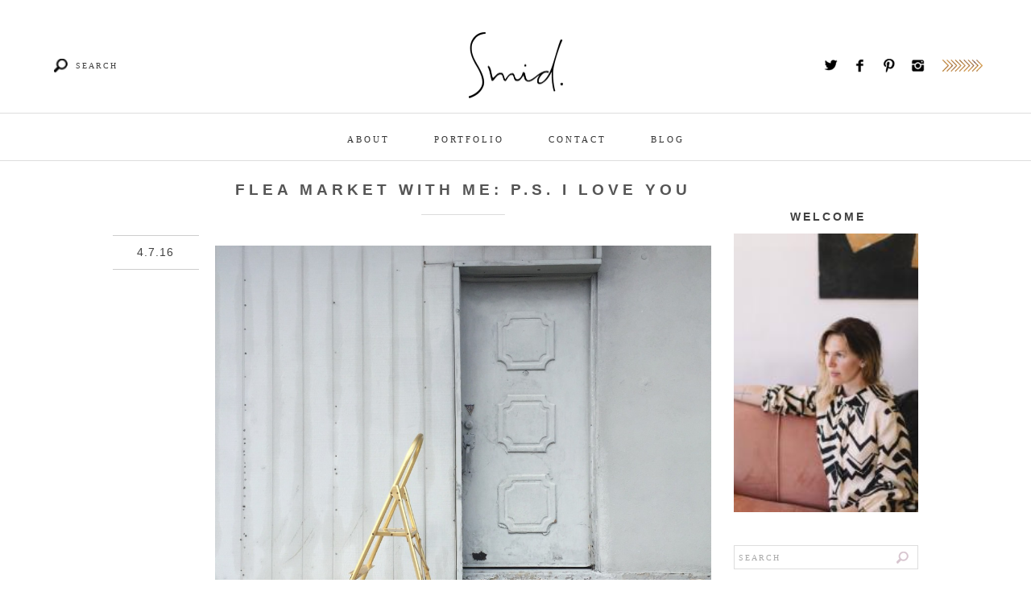

--- FILE ---
content_type: text/html; charset=UTF-8
request_url: https://smidthat.com/flea-market-with-me-p-s-i-love-you/
body_size: 6729
content:
<!doctype html>

<!--[if lt IE 7]><html lang="en-US" class="no-js lt-ie9 lt-ie8 lt-ie7"><![endif]-->
<!--[if (IE 7)&!(IEMobile)]><html lang="en-US" class="no-js lt-ie9 lt-ie8"><![endif]-->
<!--[if (IE 8)&!(IEMobile)]><html lang="en-US" class="no-js lt-ie9"><![endif]-->
<!--[if gt IE 8]><!--> <html lang="en-US" class="no-js"><!--<![endif]-->

	<head>
		<meta charset="utf-8">

				<meta http-equiv="X-UA-Compatible" content="IE=edge,chrome=1">

    
    <title>SMID | SMID</title>

    <link href='http://fonts.googleapis.com/css?family=Raleway:400,600' rel='stylesheet' type='text/css'>

		    
    <meta name="google-site-verification" content="SMMzk4B1xtFbJnPDcpHDeQ0IxKnBtI-jDM_OZb2SqfA" />
				<link rel="apple-touch-icon" href="https://smidthat.com/wp-content/themes/bones/library/images/apple-icon-touch.png">
		<link rel="icon" href="https://smidthat.com/wp-content/themes/bones/favicon.png">
		<!--[if IE]>
			<link rel="shortcut icon" href="https://smidthat.com/wp-content/themes/bones/favicon.ico">
		<![endif]-->
				<meta name="msapplication-TileColor" content="#f01d4f">
		<meta name="msapplication-TileImage" content="https://smidthat.com/wp-content/themes/bones/library/images/win8-tile-icon.png">

		<link rel="pingback" href="https://smidthat.com/xmlrpc.php">

		<link rel='dns-prefetch' href='//secure.gravatar.com' />
<link rel="alternate" type="application/rss+xml" title="SMID &raquo; Feed" href="https://smidthat.com/feed/" />
<link rel="alternate" type="application/rss+xml" title="SMID &raquo; Comments Feed" href="https://smidthat.com/comments/feed/" />
<link rel="alternate" type="application/rss+xml" title="SMID &raquo; Flea Market With Me: P.S. I love You Comments Feed" href="https://smidthat.com/flea-market-with-me-p-s-i-love-you/feed/" />
<link rel='stylesheet' id='wpinstagram-css'  href='https://smidthat.com/wp-content/plugins/instagram-for-wordpress/wpinstagram.css' type='text/css' media='all' />
<link rel='stylesheet' id='wp-block-library-css'  href='https://smidthat.com/wp-includes/css/dist/block-library/style.min.css' type='text/css' media='all' />
<style id='wp-block-library-inline-css' type='text/css'>
.has-text-align-justify{text-align:justify;}
</style>
<link rel='stylesheet' id='contact-form-7-css'  href='https://smidthat.com/wp-content/plugins/contact-form-7/includes/css/styles.css' type='text/css' media='all' />
<link rel='stylesheet' id='jpibfi-style-css'  href='https://smidthat.com/wp-content/plugins/jquery-pin-it-button-for-images/css/client.css' type='text/css' media='all' />
<link rel='stylesheet' id='bones-stylesheet-css'  href='https://smidthat.com/wp-content/themes/bones/library/css/style.css' type='text/css' media='all' />
<!--[if lt IE 9]>
<link rel='stylesheet' id='bones-ie-only-css'  href='https://smidthat.com/wp-content/themes/bones/library/css/ie.css' type='text/css' media='all' />
<![endif]-->
<link rel='stylesheet' id='jetpack_css-css'  href='https://smidthat.com/wp-content/plugins/jetpack/css/jetpack.css' type='text/css' media='all' />
<script type='text/javascript' src='https://smidthat.com/wp-includes/js/jquery/jquery.js'></script>
<script type='text/javascript' src='https://smidthat.com/wp-includes/js/jquery/jquery-migrate.min.js'></script>
<script type='text/javascript' src='https://smidthat.com/wp-content/plugins/instagram-for-wordpress/js/jquery.easing-1.3.pack.js'></script>
<script type='text/javascript' src='https://smidthat.com/wp-content/plugins/instagram-for-wordpress/js/jquery.cycle.lite-1.5.min.js'></script>
<script type='text/javascript' src='https://smidthat.com/wp-content/themes/bones/library/js/libs/modernizr.custom.min.js'></script>
<link rel='https://api.w.org/' href='https://smidthat.com/wp-json/' />
<link rel="canonical" href="https://smidthat.com/flea-market-with-me-p-s-i-love-you/" />
<link rel='shortlink' href='https://wp.me/p4mua3-JJ' />
<link rel="alternate" type="application/json+oembed" href="https://smidthat.com/wp-json/oembed/1.0/embed?url=https%3A%2F%2Fsmidthat.com%2Fflea-market-with-me-p-s-i-love-you%2F" />
<link rel="alternate" type="text/xml+oembed" href="https://smidthat.com/wp-json/oembed/1.0/embed?url=https%3A%2F%2Fsmidthat.com%2Fflea-market-with-me-p-s-i-love-you%2F&#038;format=xml" />
<style type="text/css">
	a.pinit-button.custom span {
		}

	.pinit-hover {
		opacity: 0.9 !important;
		filter: alpha(opacity=90) !important;
	}
	a.pinit-button {
	border-bottom: 0 !important;
	box-shadow: none !important;
	margin-bottom: 0 !important;
}
a.pinit-button::after {
    display: none;
}</style>
		
<link rel='dns-prefetch' href='//v0.wordpress.com'/>

<!-- Jetpack Open Graph Tags -->
<meta property="og:type" content="article" />
<meta property="og:title" content="Flea Market With Me: P.S. I love You" />
<meta property="og:url" content="https://smidthat.com/flea-market-with-me-p-s-i-love-you/" />
<meta property="og:description" content="Palm Springs, CA is always a good idea. I heart Palm Springs with all my heart. It has been one of my fav California getaways since I first moved to Cali 11 years ago. That&#8217;s mostly because o…" />
<meta property="article:published_time" content="2016-04-07T16:21:05+00:00" />
<meta property="article:modified_time" content="2017-11-12T02:12:21+00:00" />
<meta property="og:site_name" content="SMID" />
<meta property="og:image" content="http://www.smidthat.com/wp-content/uploads/2016/04/Image-5.jpg" />
<meta property="og:image:width" content="1000" />
<meta property="og:image:height" content="667" />
<meta property="og:image:alt" content="Image 5" />
<meta property="og:locale" content="en_US" />
<meta name="twitter:text:title" content="Flea Market With Me: P.S. I love You" />
<meta name="twitter:image" content="http://www.smidthat.com/wp-content/uploads/2016/04/Image-3.jpg?w=640" />
<meta name="twitter:image:alt" content="Image 3" />
<meta name="twitter:card" content="summary_large_image" />

<!-- End Jetpack Open Graph Tags -->
    <script type='text/javascript' src='https://smidthat.com/wp-content/themes/bones/library/js/libs/fancybox/jquery.fancybox.pack.js'></script>
    <link rel="stylesheet" href="https://smidthat.com/wp-content/themes/bones/library/js/libs/fancybox/jquery.fancybox.css?v=2.1.5" type="text/css" media="screen" />
    <!-- Global Site Tag (gtag.js) - Google Analytics -->
    <script async src="https://www.googletagmanager.com/gtag/js?id=UA-12309209-23"></script>
    <script>
      window.dataLayer = window.dataLayer || [];
      function gtag(){dataLayer.push(arguments)};
      gtag('js', new Date());

      gtag('config', 'UA-12309209-23');
    </script>

	</head>

	<body class="post-template-default single single-post postid-2835 single-format-standard">

		<div id="container">

			<header class="header" role="banner">
<div id="inner-header" class="wrap clearfix">          <div class="headerleft">
            <img src="https://smidthat.com/images/search-black.png" class="socialicon"><form role="search" method="get" id="searchform" action="https://smidthat.com/" >
	<input type="text" value="" name="s" id="s" placeholder="SEARCH" />
	</form>          </div>
					<p id="logo"><a href="https://smidthat.com" rel="nofollow"><img src="https://smidthat.com/images/logo.png"></a></p>
          <div class="headerright">
            <a href="http://twitter.com/SMIDthatdesigns" target="_blank"><img src="https://smidthat.com/images/twitter.png" class="socialicon"></a>
            <a href="http://www.facebook.com/smidthat" target="_blank"><img src="https://smidthat.com/images/facebook.png" class="socialicon"></a>
            <a href="http://www.pinterest.com/vonnginn/" target="_blank"><img src="https://smidthat.com/images/pinterest.png" class="socialicon"></a>
            <a href="http://instagram.com/smidthat" target="_blank"><img src="https://smidthat.com/images/instagram.png" class="socialicon"></a>
            <div class="inlineblock"><img src="https://smidthat.com/images/arrows_right.png" class="socialiconarrows"></div>
          </div>
					<nav role="navigation" class="headernav">
						<ul id="menu-top-menu" class="nav top-nav clearfix"><li id="menu-item-823" class="menu-item menu-item-type-post_type menu-item-object-page menu-item-823"><a title="About" href="https://smidthat.com/about/">ABOUT</a></li>
<li id="menu-item-819" class="menu-item menu-item-type-post_type menu-item-object-page menu-item-819"><a title="Portfolio" href="https://smidthat.com/portfolio/">PORTFOLIO</a></li>
<li id="menu-item-822" class="menu-item menu-item-type-post_type menu-item-object-page menu-item-822"><a title="Contact" href="https://smidthat.com/contact/">CONTACT</a></li>
<li id="menu-item-820" class="menu-item menu-item-type-post_type menu-item-object-page current_page_parent menu-item-820"><a title="Blog" href="https://smidthat.com/blog/">BLOG</a></li>
</ul>					</nav>
          <div id="minibar" class="navmenu">
          <div class="wrap">
          <div class="twelvecol first clearfix">
<div class="twocol first">&nbsp;</div>
<div class="tencol">
          <nav role="navigation" class="mininav">
            <ul id="menu-top-menu-1" class="nav top-nav clearfix"><li class="menu-item menu-item-type-post_type menu-item-object-page menu-item-823"><a title="About" href="https://smidthat.com/about/">ABOUT</a></li>
<li class="menu-item menu-item-type-post_type menu-item-object-page menu-item-819"><a title="Portfolio" href="https://smidthat.com/portfolio/">PORTFOLIO</a></li>
<li class="menu-item menu-item-type-post_type menu-item-object-page menu-item-822"><a title="Contact" href="https://smidthat.com/contact/">CONTACT</a></li>
<li class="menu-item menu-item-type-post_type menu-item-object-page current_page_parent menu-item-820"><a title="Blog" href="https://smidthat.com/blog/">BLOG</a></li>
</ul>          </nav>
</div>
            <div class="headerrightmini">
              <a href="http://twitter.com/SMIDthatdesigns" target="_blank"><img src="https://smidthat.com/images/twitter.png" class="socialicon"></a>
              <a href="http://www.facebook.com/smidthat" target="_blank"><img src="https://smidthat.com/images/facebook.png" class="socialicon"></a>
              <a href="http://www.pinterest.com/vonnginn/" target="_blank"><img src="https://smidthat.com/images/pinterest.png" class="socialicon"></a>
              <a href="http://instagram.com/smidthat" target="_blank"><img src="https://smidthat.com/images/instagram.png" class="socialicon"></a>
              <div class="inlineblock"><img src="https://smidthat.com/images/arrows_right.png" class="socialiconarrows"></div>
            </div>
          </div>
</div>
</div> <!-- wrap -->

  
				</div>

			</header>
    <link rel="stylesheet" href="https://smidthat.com/wp-content/themes/bones/library/js/libs/fancybox/jquery.fancybox.css?v=2.1.5" type="text/css" media="screen" />
    <script type="text/javascript" src="https://smidthat.com/wp-content/themes/bones/library/js/libs/fancybox/jquery.fancybox.pack.js?v=2.1.5"></script>

			<div id="content">

				<div id="inner-content" class="wrap clearfix">

					<div id="main" class="ninecol first clearfix" role="main">

						

                <div class="twelvecol first clearfix">
                  <div class="twocol first clearfix"></div>

                  <div class="tencol last clearfix">
                    <header class="article-header">
                      <h1 class="h2"><a href="https://smidthat.com/flea-market-with-me-p-s-i-love-you/" rel="bookmark" title="Flea Market With Me: P.S. I love You">Flea Market With Me: P.S. I love You<br><img src="https://smidthat.com/images/underline.png"></a></h1>
                    </header>
                  </div>  <!-- tencol -->
                </div>  <!-- twelvecol -->
                <div class="twelvecol first clearfix">
                  <div class="twocol first clearfix">
                    <p class="byline vcard"><time class="updated" datetime="2016-04-7" pubdate>4.7.16</time></p>
                  </div>  <!-- twocol -->
                  <div class="tencol last clearfix">

                    <article id="post-2835" class="clearfix post-2835 post type-post status-publish format-standard hentry category-uncategorized" role="article">

                      <section class="entry-content clearfix">
                        <input class="jpibfi" type="hidden"><p><img class="alignnone size-full wp-image-2840" src="http://www.smidthat.com/wp-content/uploads/2016/04/Image-3.jpg" alt="Image 3" width="1000" height="1000" srcset="https://smidthat.com/wp-content/uploads/2016/04/Image-3.jpg 1000w, https://smidthat.com/wp-content/uploads/2016/04/Image-3-150x150.jpg 150w, https://smidthat.com/wp-content/uploads/2016/04/Image-3-300x300.jpg 300w, https://smidthat.com/wp-content/uploads/2016/04/Image-3-768x768.jpg 768w, https://smidthat.com/wp-content/uploads/2016/04/Image-3-125x125.jpg 125w" sizes="(max-width: 1000px) 100vw, 1000px" data-jpibfi-post-excerpt="" data-jpibfi-post-url="https://smidthat.com/flea-market-with-me-p-s-i-love-you/" data-jpibfi-post-title="Flea Market With Me: P.S. I love You" data-jpibfi-src="http://www.smidthat.com/wp-content/uploads/2016/04/Image-3.jpg" ></p>
<p>Palm Springs, CA is always a good idea. I heart Palm Springs with all my heart. It has been one of my fav California getaways since I first moved to Cali 11 years ago. That&#8217;s mostly because of all the design inspo you can eat up while there. The P.S. flea market?</p>
<p>Well, I finally got out there last weekend with Super Chris to see what it was all about. It&#8217;s always on the first Sunday of every month but none of my trips out there had lined up just yet.  So we planned a trip just for this.  That <em><a href="http://palmspringsvintagemarket.com">flea market </a></em>is adorable, small, and quaint. It&#8217;s also navigable and the vendors are very friendly and knowledgeable. It&#8217;s not a MUST in my monthly antique market repertoire but it IS a nice to have. My next inspo trip out to Palm Springs will be scheduled around this market if possible. In my brief experience, it is very hit or miss. However some of the vendors have a really good eye for pieces and it&#8217;s likely only a matter of timing with them. There are also some great hot spots for vintage shopping in general in Palm Springs and worth hitting up. So if you are out there on the first Sunday of the month, it is a great place to stop and add to your other plans.  You never know what you might find.</p>
<p>Check out our finds from last weekend. The gold stepping stool is going in the studio. The brass pendant light into a new office reno. And the creepy head? Well for now, I&#8217;m just adding it to my collection.</p>
<p>Photos by <a href="https://www.instagram.com/superchris77/">Super Chris</a></p>
<p><img class="alignnone size-full wp-image-2852" src="http://www.smidthat.com/wp-content/uploads/2016/04/Image-15.jpg" alt="Image 15" width="1000" height="667" srcset="https://smidthat.com/wp-content/uploads/2016/04/Image-15.jpg 1000w, https://smidthat.com/wp-content/uploads/2016/04/Image-15-300x200.jpg 300w, https://smidthat.com/wp-content/uploads/2016/04/Image-15-768x512.jpg 768w" sizes="(max-width: 1000px) 100vw, 1000px" data-jpibfi-post-excerpt="" data-jpibfi-post-url="https://smidthat.com/flea-market-with-me-p-s-i-love-you/" data-jpibfi-post-title="Flea Market With Me: P.S. I love You" data-jpibfi-src="http://www.smidthat.com/wp-content/uploads/2016/04/Image-15.jpg" > <img class="alignnone size-full wp-image-2849" src="http://www.smidthat.com/wp-content/uploads/2016/04/Image-12.jpg" alt="Image 12" width="1000" height="667" srcset="https://smidthat.com/wp-content/uploads/2016/04/Image-12.jpg 1000w, https://smidthat.com/wp-content/uploads/2016/04/Image-12-300x200.jpg 300w, https://smidthat.com/wp-content/uploads/2016/04/Image-12-768x512.jpg 768w" sizes="(max-width: 1000px) 100vw, 1000px" data-jpibfi-post-excerpt="" data-jpibfi-post-url="https://smidthat.com/flea-market-with-me-p-s-i-love-you/" data-jpibfi-post-title="Flea Market With Me: P.S. I love You" data-jpibfi-src="http://www.smidthat.com/wp-content/uploads/2016/04/Image-12.jpg" > <img class="alignnone size-full wp-image-2846" src="http://www.smidthat.com/wp-content/uploads/2016/04/Image-9.jpg" alt="Image 9" width="1000" height="667" srcset="https://smidthat.com/wp-content/uploads/2016/04/Image-9.jpg 1000w, https://smidthat.com/wp-content/uploads/2016/04/Image-9-300x200.jpg 300w, https://smidthat.com/wp-content/uploads/2016/04/Image-9-768x512.jpg 768w" sizes="(max-width: 1000px) 100vw, 1000px" data-jpibfi-post-excerpt="" data-jpibfi-post-url="https://smidthat.com/flea-market-with-me-p-s-i-love-you/" data-jpibfi-post-title="Flea Market With Me: P.S. I love You" data-jpibfi-src="http://www.smidthat.com/wp-content/uploads/2016/04/Image-9.jpg" ><img class="alignnone size-full wp-image-2844" src="http://www.smidthat.com/wp-content/uploads/2016/04/Image-7.jpg" alt="Image 7" width="1000" height="667" srcset="https://smidthat.com/wp-content/uploads/2016/04/Image-7.jpg 1000w, https://smidthat.com/wp-content/uploads/2016/04/Image-7-300x200.jpg 300w, https://smidthat.com/wp-content/uploads/2016/04/Image-7-768x512.jpg 768w" sizes="(max-width: 1000px) 100vw, 1000px" data-jpibfi-post-excerpt="" data-jpibfi-post-url="https://smidthat.com/flea-market-with-me-p-s-i-love-you/" data-jpibfi-post-title="Flea Market With Me: P.S. I love You" data-jpibfi-src="http://www.smidthat.com/wp-content/uploads/2016/04/Image-7.jpg" > <img class="alignnone size-full wp-image-2839" src="http://www.smidthat.com/wp-content/uploads/2016/04/Image-2.jpg" alt="Image 2" width="1000" height="667" srcset="https://smidthat.com/wp-content/uploads/2016/04/Image-2.jpg 1000w, https://smidthat.com/wp-content/uploads/2016/04/Image-2-300x200.jpg 300w, https://smidthat.com/wp-content/uploads/2016/04/Image-2-768x512.jpg 768w" sizes="(max-width: 1000px) 100vw, 1000px" data-jpibfi-post-excerpt="" data-jpibfi-post-url="https://smidthat.com/flea-market-with-me-p-s-i-love-you/" data-jpibfi-post-title="Flea Market With Me: P.S. I love You" data-jpibfi-src="http://www.smidthat.com/wp-content/uploads/2016/04/Image-2.jpg" ><img class="alignnone size-full wp-image-2843" src="http://www.smidthat.com/wp-content/uploads/2016/04/Image-6.jpg" alt="Image 6" width="1000" height="667" srcset="https://smidthat.com/wp-content/uploads/2016/04/Image-6.jpg 1000w, https://smidthat.com/wp-content/uploads/2016/04/Image-6-300x200.jpg 300w, https://smidthat.com/wp-content/uploads/2016/04/Image-6-768x512.jpg 768w" sizes="(max-width: 1000px) 100vw, 1000px" data-jpibfi-post-excerpt="" data-jpibfi-post-url="https://smidthat.com/flea-market-with-me-p-s-i-love-you/" data-jpibfi-post-title="Flea Market With Me: P.S. I love You" data-jpibfi-src="http://www.smidthat.com/wp-content/uploads/2016/04/Image-6.jpg" > <img class="alignnone size-full wp-image-2842" src="http://www.smidthat.com/wp-content/uploads/2016/04/Image-5.jpg" alt="Image 5" width="1000" height="667" srcset="https://smidthat.com/wp-content/uploads/2016/04/Image-5.jpg 1000w, https://smidthat.com/wp-content/uploads/2016/04/Image-5-300x200.jpg 300w, https://smidthat.com/wp-content/uploads/2016/04/Image-5-768x512.jpg 768w" sizes="(max-width: 1000px) 100vw, 1000px" data-jpibfi-post-excerpt="" data-jpibfi-post-url="https://smidthat.com/flea-market-with-me-p-s-i-love-you/" data-jpibfi-post-title="Flea Market With Me: P.S. I love You" data-jpibfi-src="http://www.smidthat.com/wp-content/uploads/2016/04/Image-5.jpg" ></p>
                      </section>

                      <footer class="article-footer">
                        <table cellspacing=0 cellpadding=0 width=100%>
                          <tr>
                            <td width=120>
                              <span class="footerbox">
                                <a href="https://smidthat.com/flea-market-with-me-p-s-i-love-you/">COMMENT (0) </a>
                              </span>
                            </td>
                            <td align=right>
                              <span class="footerbox">
                                SHARE 
                                <a href="http://www.facebook.com/sharer.php?u=https://smidthat.com/flea-market-with-me-p-s-i-love-you/" target="_new"><img src="https://smidthat.com/images/blog-facebook.png" title="Facebook This" class="blogsocial"></a>
                                <a href="http://twitter.com/home?status=Check Out https://smidthat.com/flea-market-with-me-p-s-i-love-you/ by Smid" target="_blank"><img src="https://smidthat.com/images/blog-twitter.png" title="Tweet This" class="blogsocial"></a>
                                <a href='http://pinterest.com/pin/create/button/?url=https://smidthat.com/flea-market-with-me-p-s-i-love-you/&media=http://www.smidthat.com/wp-content/uploads/2016/04/Image-3.jpg&description=Flea Market With Me: P.S. I love You%20by%20Smid' target="_blank"><img src="https://smidthat.com/images/blog-pinterest.png" title="Pin This" class="blogsocial"></a>
                              </span>
                            </td>
                          </tr>
                        </table>
                        <br>
                      </footer>
                    </article>
  								


				
	



<section id="respond" class="respond-form">

	<h3 id="comment-form-title" class="h2">Leave a Reply</h3>

	<div id="cancel-comment-reply">
		<p class="small"><a rel="nofollow" id="cancel-comment-reply-link" href="/flea-market-with-me-p-s-i-love-you/#respond" style="display:none;">Click here to cancel reply.</a></p>
	</div>

	
	<form action="https://smidthat.com/wp-comments-post.php" method="post" id="commentform">

	
	<ul id="comment-form-elements" class="clearfix">

		<li>
			<label for="author">Name (required)</label>
			<input type="text" name="author" id="author" value="" placeholder="Your Name*" tabindex="1" aria-required='true' />
		</li>

		<li>
			<label for="email">Mail (required)</label>
			<input type="email" name="email" id="email" value="" placeholder="Your E-Mail*" tabindex="2" aria-required='true' />
			<small>(will not be published)</small>
		</li>

		<li>
			<label for="url">Website</label>
			<input type="url" name="url" id="url" value="" placeholder="Got a website?" tabindex="3" />
		</li>

	</ul>

	
	<p><textarea name="comment" id="comment" placeholder="Your Comment here..." tabindex="4"></textarea></p>

	<p>
		<input name="submit" type="submit" id="submit" class="button" tabindex="5" value="Submit" />
		<input type='hidden' name='comment_post_ID' value='2835' id='comment_post_ID' />
<input type='hidden' name='comment_parent' id='comment_parent' value='0' />
	</p>

	<div class="alert alert-info">
		<p id="allowed_tags" class="small"><strong>XHTML:</strong> You can use these tags: <code>&lt;a href=&quot;&quot; title=&quot;&quot;&gt; &lt;abbr title=&quot;&quot;&gt; &lt;acronym title=&quot;&quot;&gt; &lt;b&gt; &lt;blockquote cite=&quot;&quot;&gt; &lt;cite&gt; &lt;code&gt; &lt;del datetime=&quot;&quot;&gt; &lt;em&gt; &lt;i&gt; &lt;q cite=&quot;&quot;&gt; &lt;s&gt; &lt;strike&gt; &lt;strong&gt; </code></p>
	</div>

	<p style="display: none;"><input type="hidden" id="akismet_comment_nonce" name="akismet_comment_nonce" value="3ec6888dd9" /></p><p style="display: none;"><input type="hidden" id="ak_js" name="ak_js" value="134"/></p>
	</form>

	</section>

                  </div>  <!-- tencol -->
                </div>  <!-- twelvecol -->

						
						
					</div>

									<div id="sidebar1" class="sidebar threecol last clearfix" role="complementary">

					
						<div id="text-3" class="widget widget_text"><h4 class="widgettitle">WELCOME</h4>			<div class="textwidget"><div class="entry_author_image"><img src="https://smidthat.com/wp-content/authors/admin-3.jpg"  alt="Betsy" /></div>
</div>
		</div><div id="search-3" class="widget widget_search"><form role="search" method="get" id="searchform" action="https://smidthat.com/" >
	<input type="text" value="" name="s" id="s" placeholder="SEARCH" />
	</form></div><div id="text-4" class="widget widget_text"><h4 class="widgettitle">CATEGORIES</h4>			<div class="textwidget"><div class="categories-list"><a href="https://smidthat.com/category/archives/chateau-ginn">chateau ginn</a><br /><a href="https://smidthat.com/category/archives/flea-market-with-me">flea market with me</a><br /><a href="https://smidthat.com/category/archives/project-smid">project smid</a><br /><a href="https://smidthat.com/category/archives/smid-interiors">smid interiors</a><br /><a href="https://smidthat.com/category/archives/smidshop">smidshop</a><br /><a href="https://smidthat.com/category/archives/uncategorized">Uncategorized</a></div>
</div>
		</div><div id="text-5" class="widget widget_text"><h4 class="widgettitle">SUBSCRIBE</h4>			<div class="textwidget"><p><a href="http://www.bloglovin.com/blog/1473584/kelli-murray" target="_blank" rel="noopener noreferrer"><img class="sidesocial" src="https://smidthat.com/images/side-blog.png" /></a><a href="http://www.kellimurray.com/feed/" target="_blank" rel="noopener noreferrer"><img class="sidesocial" src="https://smidthat.com/images/side-rss.png" /></a><a href="#" target="_blank" rel="noopener noreferrer"><img class="sidesocial" src="https://smidthat.com/images/side-email.png" /></a></p>
</div>
		</div><div id="links-1" class="widget widget_text"><h4 class="widgettitle">ELSEWHERE-</h4><a href="http://www.sandiegomagazine.com/San-Diego-Magazine/December-2015/Ask-The-Pros-Design-Secrets/Ask-the-Experts-The-Flea-Market-Queen/" target="_blank">San Diego Magazine &#8211; Flea Market Queen</a><br><a href="http://www.sandiegomagazine.com/San-Diego-Magazine/August-2015/Best-of-San-Diego-2015/Best-of-Home/" target="_blank">San Diego Magazine_Best 2015</a><br><a href="http://www.bellissimakids.com/a-chic-and-retro-family-home-that-embraces-kids-and-dogs/" target="_blank">Bellissima Kids</a><br><a href="http://www.sandiegomagazine.com/San-Diego-Magazine/October-2014/Home-Relaxed-Palace/" target="_blank">San Diego Magazine_Relaxed Palace</a><br><div class="hidden"><a href="http://www.sandiegomagazine.com/San-Diego-Magazine/December-2014/Decorate-Your-Home-for-the-Holidays/Rustic-Glamour/" target="_blank">San Diego Magazine_Holiday Fete</a><br><a href="http://www.designsponge.com/2014/07/californiahomes.html" target="_blank">D*S Top 10 California Homes</a><br><a href="http://mysocaldlife.com/cafe-cantata-del-mar/" target="_blank">My Socal&#8217;d Life</a><br><a href="http://www.modernluxury.com/riviera-san-diego/story/mix-master" target="_blank">Riviera Magazine</a><br><a href="http://www.designsponge.com/2014/01/learning-from-a-room-smid-design-tips-for-creating-a-kids-room.html" target="_blank">Design Sponge 2</a><br><a href="http://www.designsponge.com/2013/12/a-family-home-that-redefines-living-with-pets-and-kids.html" target="_blank">Design Sponge 1</a><br></div><div class="showmore">MORE<br>▼</div></div><div id="text-6" class="widget widget_text">			<div class="textwidget"><div class="archive-list">
<div class="archive-header showmore-arch">ARCHIVES</p>
<div class="arch-arrow">&#x25BC;</div>
</div>
<div class="hidden"><a href="https://smidthat.com/2018/05/">May 2018</a><br /><a href="https://smidthat.com/2018/04/">April 2018</a><br /><a href="https://smidthat.com/2018/01/">January 2018</a><br /><a href="https://smidthat.com/2017/11/">November 2017</a><br /><a href="https://smidthat.com/2017/07/">July 2017</a><br /><a href="https://smidthat.com/2016/04/">April 2016</a><br /><a href="https://smidthat.com/2016/03/">March 2016</a><br /><a href="https://smidthat.com/2016/02/">February 2016</a><br /><a href="https://smidthat.com/2016/01/">January 2016</a><br /><a href="https://smidthat.com/2015/10/">October 2015</a><br /><a href="https://smidthat.com/2015/09/">September 2015</a><br /><a href="https://smidthat.com/2015/06/">June 2015</a><br /><a href="https://smidthat.com/2015/03/">March 2015</a><br /><a href="https://smidthat.com/2015/02/">February 2015</a><br /><a href="https://smidthat.com/2015/01/">January 2015</a><br /><a href="https://smidthat.com/2014/12/">December 2014</a><br /><a href="https://smidthat.com/2014/11/">November 2014</a><br /><a href="https://smidthat.com/2014/08/">August 2014</a><br /><a href="https://smidthat.com/2014/07/">July 2014</a><br /><a href="https://smidthat.com/2014/02/">February 2014</a><br /><a href="https://smidthat.com/2014/01/">January 2014</a><br /><a href="https://smidthat.com/2013/12/">December 2013</a><br /><a href="https://smidthat.com/2013/11/">November 2013</a><br /><a href="https://smidthat.com/2013/10/">October 2013</a><br /><a href="https://smidthat.com/2013/09/">September 2013</a><br /><a href="https://smidthat.com/2013/08/">August 2013</a><br /><a href="https://smidthat.com/2013/07/">July 2013</a><br /><a href="https://smidthat.com/2013/06/">June 2013</a><br /><a href="https://smidthat.com/2013/05/">May 2013</a></div>
</div>
</div>
		</div>
					
				</div>
				</div>
<div style="display:none;">
  <div id="emailsub">
<p>Error: Your requested Widget "Feedburner Email Subscription" is not in the "Widgets for Shortcodes" sidebar</p><ul><li><em>[do_widget_area sidebar1]</em><ul><li>[do_widget id="text-3"]</li><li>[do_widget id="search-3"]</li><li>[do_widget id="text-4"]</li><li>[do_widget id="text-5"]</li><li>[do_widget id="wpinstagram-widget-3"]</li><li>[do_widget id="linkswidget-3"]</li><li>[do_widget id="text-6"]</li></ul></li><li><em>[do_widget_area widgets_for_shortcodes]</em><ul></ul></li><li><em>[do_widget_area wp_inactive_widgets]</em><ul><li>[do_widget id="wpinstagram-widget-2"]</li><li>[do_widget id="feedburner-email-subscription-2"]</li><li>[do_widget id="linkswidget-2"]</li><li>[do_widget id="search-2"]</li></ul></li></ul>  </div>
</div>
			</div>

			<footer class="footer" role="contentinfo">

				<div id="inner-footer" class="wrap clearfix">
					<p class="source-org copyright"><img src="https://smidthat.com/images/arrows_left_sm.png"> &copy;COPYRIGHT 2025 Smid.  Website by <a href="http://www.kellimurray.com" target="_blank">Kelli Murray</a> and 
            <a href="http://www.jordangroth.com" target="_blank">JG Designs</a><img src="https://smidthat.com/images/arrows_right_sm.png"></p>

				</div>
			</footer>
		</div>
		<script type='text/javascript'>
/* <![CDATA[ */
var wpcf7 = {"apiSettings":{"root":"https:\/\/smidthat.com\/wp-json\/contact-form-7\/v1","namespace":"contact-form-7\/v1"}};
/* ]]> */
</script>
<script type='text/javascript' src='https://smidthat.com/wp-content/plugins/contact-form-7/includes/js/scripts.js'></script>
<script type='text/javascript'>
/* <![CDATA[ */
var jpibfi_options = {"hover":{"siteTitle":"SMID","image_selector":"div.jpibfi_container img","disabled_classes":"nopin;wp-smiley","enabled_classes":"","min_image_height":150,"min_image_height_small":0,"min_image_width":150,"min_image_width_small":0,"show_on":"[front],[single],[page],[category],[archive],[search],[home]","disable_on":"564,732,806,3391,3408,3452","show_button":"hover","button_margin_bottom":20,"button_margin_top":20,"button_margin_left":20,"button_margin_right":20,"button_position":"bottom-right","description_option":["post_title"],"transparency_value":0.1,"pin_image":"default","pin_image_button":"square","pin_image_icon":"circle","pin_image_size":"normal","custom_image_url":"http:\/\/www.smidthat.com\/wp-content\/uploads\/2014\/01\/pin.png","scale_pin_image":false,"pin_linked_url":true,"pinLinkedImages":true,"pinImageHeight":54,"pinImageWidth":54,"scroll_selector":"","support_srcset":false}};
/* ]]> */
</script>
<script type='text/javascript' src='https://smidthat.com/wp-content/plugins/jquery-pin-it-button-for-images/js/jpibfi.client.js'></script>
<script type='text/javascript' src='https://smidthat.com/wp-includes/js/comment-reply.min.js'></script>
<script type='text/javascript' src='https://smidthat.com/wp-content/themes/bones/library/js/scripts.js'></script>
<script type='text/javascript' src='https://smidthat.com/wp-includes/js/wp-embed.min.js'></script>
<script async="async" type='text/javascript' src='https://smidthat.com/wp-content/plugins/akismet/_inc/form.js'></script>
<script type='text/javascript' src='https://stats.wp.com/e-202545.js' async='async' defer='defer'></script>
<script type='text/javascript'>
	_stq = window._stq || [];
	_stq.push([ 'view', {v:'ext',j:'1:8.6.4',blog:'64464503',post:'2835',tz:'0',srv:'smidthat.com'} ]);
	_stq.push([ 'clickTrackerInit', '64464503', '2835' ]);
</script>
	</body>

</html>


--- FILE ---
content_type: text/css
request_url: https://smidthat.com/wp-content/themes/bones/library/css/style.css
body_size: 12801
content:
/******************************************************************
Site Name:
Author:

Stylesheet: Main Stylesheet

Here's where the magic happens. Here, you'll see we are calling in
the separate media queries. The base mobile goes outside any query
and is called at the beginning, after that we call the rest
of the styles inside media queries.
******************************************************************/
/*! normalize.css 2012-07-07T09:50 UTC - http://github.com/necolas/normalize.css */
/* ==========================================================================
   HTML5 display definitions
   ========================================================================== */
/*
 * Corrects `block` display not defined in IE6/7/8/9 & FF3.
 */
article,
aside,
details,
figcaption,
figure,
footer,
header,
hgroup,
nav,
section,
summary {
  display: block;
}
/*
 * Corrects `inline-block` display not defined in IE6/7/8/9 & FF3.
 */
audio,
canvas,
video {
  display: inline-block;
  *display: inline;
  *zoom: 1;
}
/*
 * Prevents modern browsers from displaying `audio` without controls.
 * Remove excess height in iOS5 devices.
 */
audio:not([controls]) {
  display: none;
  height: 0;
}
/*
 * Addresses styling for `hidden` attribute not present in IE7/8/9, FF3, S4.
 * Known issue: no IE6 support.
 */
[hidden] {
  display: none;
}
/* ==========================================================================
   Base
   ========================================================================== */
/*
 * 1. Corrects text resizing oddly in IE6/7 when body `font-size` is set using
 *    `em` units.
 * 2. Prevents iOS text size adjust after orientation change, without disabling
 *    user zoom.
 */
html {
  font-size: 100%;
  /* 1 */

  -webkit-text-size-adjust: 100%;
  -ms-text-size-adjust: 100%;
  /* 2 */

}
/*
 * Addresses `font-family` inconsistency between `textarea` and other form
 * elements.
 */
html,
button,
input,
select,
textarea {
  font-family: sans-serif;
}
/*
 * Addresses margins handled incorrectly in IE6/7.
 */
body {
  margin: 0;
}
/* ==========================================================================
   Links
   ========================================================================== */
/*
 * Addresses `outline` inconsistency between Chrome and other browsers.
 */
a:focus {
  outline: thin dotted;
}
/*
 * Improves readability when focused and also mouse hovered in all browsers.
 * people.opera.com/patrickl/experiments/keyboard/test
 */
a:active,
a:hover {
  outline: 0;
}
/* ==========================================================================
   Typography
   ========================================================================== */
/*
 * Addresses font sizes and margins set differently in IE6/7.
 * Addresses font sizes within `section` and `article` in FF4+, Chrome, S5.
 */
h1 {
  font-size: 2em;
  margin: 0.67em 0;
}
h2 {
  font-size: 1.5em;
  margin: 0.83em 0;
}
h3 {
  font-size: 1.17em;
  margin: 1em 0;
}
h4 {
  font-size: 1em;
  margin: 1.33em 0;
}
h5 {
  font-size: 0.83em;
  margin: 1.67em 0;
}
h6 {
  font-size: 0.75em;
  margin: 2.33em 0;
}
/*
 * Addresses styling not present in IE7/8/9, S5, Chrome.
 */
abbr[title] {
  border-bottom: 1px dotted;
}
/*
 * Addresses style set to `bolder` in FF3+, S4/5, Chrome.
 */
b,
strong {
  font-weight: bold;
}
blockquote {
  margin: 1em 40px;
}
/*
 * Addresses styling not present in S5, Chrome.
 */
dfn {
  font-style: italic;
}
/*
 * Addresses styling not present in IE6/7/8/9.
 */
mark {
  background: #ff0;
  color: #000;
}
/*
 * Addresses margins set differently in IE6/7.
 */
p,
pre {
  margin: 1em 0;
}
/*
 * Corrects font family set oddly in IE6, S4/5, Chrome.
 * en.wikipedia.org/wiki/User:Davidgothberg/Test59
 */
code,
kbd,
pre,
samp {
  font-family: monospace, serif;
  _font-family: 'courier new', monospace;
  font-size: 1em;
}
/*
 * Improves readability of pre-formatted text in all browsers.
 */
pre {
  white-space: pre;
  white-space: pre-wrap;
  word-wrap: break-word;
}
/*
 * Addresses CSS quotes not supported in IE6/7.
 */
q {
  quotes: none;
}
/*
 * Addresses `quotes` property not supported in S4.
 */
q:before,
q:after {
  content: '';
  content: none;
}
small {
  font-size: 75%;
}
/*
 * Prevents `sub` and `sup` affecting `line-height` in all browsers.
 * gist.github.com/413930
 */
sub,
sup {
  font-size: 75%;
  line-height: 0;
  position: relative;
  vertical-align: baseline;
}
sup {
  top: -0.5em;
}
sub {
  bottom: -0.25em;
}
/* ==========================================================================
   Lists
   ========================================================================== */
/*
 * Addresses margins set differently in IE6/7.
 */
dl,
menu,
ol,
ul {
  margin: 1em 0;
}
dd {
  margin: 0 0 0 40px;
}
/*
 * Addresses paddings set differently in IE6/7.
 */
menu,
ol,
ul {
  padding: 0 0 0 40px;
}
/*
 * Corrects list images handled incorrectly in IE7.
 */
nav ul,
nav ol {
  list-style: none;
  list-style-image: none;
}
/* ==========================================================================
   Embedded content
   ========================================================================== */
/*
 * 1. Removes border when inside `a` element in IE6/7/8/9, FF3.
 * 2. Improves image quality when scaled in IE7.
 *    code.flickr.com/blog/2008/11/12/on-ui-quality-the-little-things-client-side-image-resizing/
 */
img {
  border: 0;
  /* 1 */

  -ms-interpolation-mode: bicubic;
  /* 2 */

}
/*
 * Corrects overflow displayed oddly in IE9.
 */
svg:not(:root) {
  overflow: hidden;
}
/* ==========================================================================
   Figures
   ========================================================================== */
/*
 * Addresses margin not present in IE6/7/8/9, S5, O11.
 */
figure {
  margin: 0;
}
/* ==========================================================================
   Forms
   ========================================================================== */
/*
 * Corrects margin displayed oddly in IE6/7.
 */
form {
  margin: 0;
}
/*
 * Define consistent border, margin, and padding.
 */
fieldset {
  border: 1px solid #c0c0c0;
  margin: 0 2px;
  padding: 0.35em 0.625em 0.75em;
}
/*
 * 1. Corrects color not being inherited in IE6/7/8/9.
 * 2. Corrects text not wrapping in FF3.
 * 3. Corrects alignment displayed oddly in IE6/7.
 */
legend {
  border: 0;
  /* 1 */

  padding: 0;
  white-space: normal;
  /* 2 */

  *margin-left: -7px;
  /* 3 */

}
/*
 * 1. Corrects font size not being inherited in all browsers.
 * 2. Addresses margins set differently in IE6/7, FF3+, S5, Chrome.
 * 3. Improves appearance and consistency in all browsers.
 */
button,
input,
select,
textarea {
  font-size: 100%;
  /* 1 */

  margin: 0;
  /* 2 */

  vertical-align: baseline;
  *vertical-align: middle;
  /* 3 */

}
/*
 * Addresses FF3/4 setting `line-height` on `input` using `!important` in the
 * UA stylesheet.
 */
button,
input {
  line-height: normal;
}
/*
 * 1. Avoid the WebKit bug in Android 4.0.* where (2) destroys native `audio`
 *    and `video` controls.
 * 2. Corrects inability to style clickable `input` types in iOS.
 * 3. Improves usability and consistency of cursor style between image-type
 *    `input` and others.
 * 4. Removes inner spacing in IE7 without affecting normal text inputs.
 *    Known issue: inner spacing remains in IE6.
 */
button,
html input[type="button"],
input[type="reset"],
input[type="submit"] {
  -webkit-appearance: button;
  /* 2 */

  cursor: pointer;
  /* 3 */

  *overflow: visible;
  /* 4 */

}
/*
 * Re-set default cursor for disabled elements.
 */
button[disabled],
input[disabled] {
  cursor: default;
}
/*
 * 1. Addresses box sizing set to content-box in IE8/9.
 * 2. Removes excess padding in IE8/9.
 * 3. Removes excess padding in IE7.
 *    Known issue: excess padding remains in IE6.
 */
input[type="checkbox"],
input[type="radio"] {
  box-sizing: border-box;
  /* 1 */

  padding: 0;
  /* 2 */

  *height: 13px;
  *width: 13px;
  /* 3 */

}
/*
 * 1. Addresses `appearance` set to `searchfield` in S5, Chrome.
 * 2. Addresses `box-sizing` set to `border-box` in S5, Chrome (include `-moz`
 *    to future-proof).
 */
input[type="search"] {
  -webkit-appearance: textfield;
  /* 1 */

  -moz-box-sizing: content-box;
  -webkit-box-sizing: content-box;
  /* 2 */

  box-sizing: content-box;
}
/*
 * Removes inner padding and search cancel button in S5, Chrome on OS X.
 */
input[type="search"]::-webkit-search-cancel-button,
input[type="search"]::-webkit-search-decoration {
  -webkit-appearance: none;
}
/*
 * Removes inner padding and border in FF3+.
 */
button::-moz-focus-inner,
input::-moz-focus-inner {
  border: 0;
  padding: 0;
}
/*
 * 1. Removes default vertical scrollbar in IE6/7/8/9.
 * 2. Improves readability and alignment in all browsers.
 */
textarea {
  overflow: auto;
  /* 1 */

  vertical-align: top;
  /* 2 */

}
/* ==========================================================================
   Tables
   ========================================================================== */
/*
 * Remove most spacing between table cells.
 */
table {
  border-collapse: collapse;
  border-spacing: 0;
}
/******************************************************************
CUSTOMIZED RESET VALUES
I added these extra styles as a more personalized reset. Feel free
to remove them if you like or add your own. If you want to update
the normalize styles, make sure to edit from this point up.
******************************************************************/
p {
  -webkit-hyphens: auto;
  -epub-hyphens: auto;
  -moz-hyphens: auto;
  hyphens: auto;
}
b,
strong,
.strong {
  font-weight: bold;
}
dfn,
em,
.em {
  font-style: italic;
}
small,
.small {
  font-size: 75%;
}
ul,
ol {
  padding: 0 20px;
  /*list-style-type: none;*/
}
dd {
  margin: 0;
}
.sidebar ul,
.sidebar ol,
.commentlist {
  list-style: none;
}
/******************************************************************
Site Name: 
Author: 

Stylesheet: Mixins & Constants Stylesheet

This is where you can take advantage of LESS' great features: 
Mixins & Constants. I won't go in-depth on how they work exactly,
there are a few articles below that will help do that. What I will
tell you is that this will help speed up simple changes like
changing a color or adding CSS3 techniques like box shadow and
border-radius.

A WORD OF WARNING: It's very easy to overdo it here. Be careful and
remember less is more. 

******************************************************************/
/*********************
CLEARFIXIN'
*********************/
.clearfix {
  zoom: 1;
}
.clearfix:before,
.clearfix:after {
  content: "";
  display: table;
}
.clearfix:after {
  clear: both;
}
/*********************
TOOLS
*********************/
* {
  -webkit-box-sizing: border-box;
  -moz-box-sizing: border-box;
  box-sizing: border-box;
}
.image-replacement {
  text-indent: 100%;
  white-space: nowrap;
  overflow: hidden;
}
/*********************
COLORS
Need help w/ choosing your colors? Try this site out:
http://0to255.com/
*********************/
/*
Here's a great tutorial on how to
use color variables properly:
http://sachagreif.com/sass-color-variables/
*/
/*********************
TYPOGRAPHY
*********************/
/* 	To embed your own fonts, use this syntax
	and place your fonts inside the 
	library/fonts folder. For more information
	on embedding fonts, go to:
	http://www.fontsquirrel.com/
	Be sure to remove the comment brackets.
*/
/*	@font-face {
    	font-family: 'Font Name';
    	src: url('../fonts/font-name.eot');
    	src: url('../fonts/font-name.eot?#iefix') format('embedded-opentype'),
             url('../fonts/font-name.woff') format('woff'),
             url('../fonts/font-name.ttf') format('truetype'),
             url('../fonts/font-name.svg#font-name') format('svg');
    	font-weight: normal;
    	font-style: normal;
	}
*/
/* 
use the best ampersand 
http://simplebits.com/notebook/2008/08/14/ampersands-2/
*/
span.amp {
  font-family: Baskerville, 'Goudy Old Style', Palatino, 'Book Antiqua', serif;
  font-style: italic;
}
/* text alignment */
.text-left {
  text-align: left;
}
.text-center {
  text-align: center;
}
.text-right {
  text-align: right;
}
.alert {
  margin: 10px;
  padding: 5px 18px;
  border: 1px solid;
}
.alert-help {
  margin: 10px;
  padding: 5px 18px;
  border: 1px solid;
  border-color: #e8dc59;
  background: #ebe16f;
}
.alert-info {
  margin: 10px;
  padding: 5px 18px;
  border: 1px solid;
  border-color: #bfe4f4;
  background: #d5edf8;
}
.alert-error {
  margin: 10px;
  padding: 5px 18px;
  border: 1px solid;
  border-color: #f8cdce;
  background: #fbe3e4;
}
.alert-success {
  margin: 10px;
  padding: 5px 18px;
  border: 1px solid;
  border-color: #deeaae;
  background: #e6efc2;
}
/*********************
BORDER RADIUS
*********************/
/* 
NOTE: For older browser support (and some mobile), 
don't use the shorthand to define *different* corners. 

USAGE: .border-radius(4px); 

*/
/*********************
TRANISTION
*********************/
/* .transition(all,2s); */
/*********************
CSS3 GRADIENTS
Be careful with these since they can 
really slow down your CSS. Don't overdo it.
*********************/
/* .css-gradient(#dfdfdf,#f8f8f8); */
/*********************
BOX SHADOW
*********************/
/* .boxShadow(0,0,4px,0,#444); */
/* .boxShadow(none); */
/*********************
BUTTONS
*********************/
.button,
.button:visited {
  border: 1px solid #be0d37;
  border-top-color: #db0f3f;
  border-left-color: #db0f3f;
  padding: 4px 12px;
  color: #ffffff;
  display: inline-block;
  font-size: 11px;
  font-weight: bold;
  text-decoration: none;
  text-shadow: 0 1px rgba(0, 0, 0, 0.75);
  cursor: pointer;
  margin-bottom: 20px;
  line-height: 21px;
  -webkit-transition: all 0.2s ease-in-out;
  -moz-transition: all 0.2s ease-in-out;
  -ms-transition: all 0.2s ease-in-out;
  -o-transition: all 0.2s ease-in-out;
  transition: all 0.2s ease-in-out;
  background-color: #e40f42;
  background-image: -webkit-gradient(linear, left top, left bottom, from(#f01d4f), to(#e40f42));
  background-image: -webkit-linear-gradient(top, #f01d4f, #e40f42);
  background-image: -moz-linear-gradient(top, #f01d4f, #e40f42);
  background-image: -o-linear-gradient(top, #f01d4f, #e40f42);
  background-image: linear-gradient(to bottom, #f01d4f, #e40f42);
}
.button:hover,
.button:visited:hover,
.button:focus,
.button:visited:focus {
  color: #ffffff;
  border: 1px solid #be0d37;
  border-top-color: #9d0a2d;
  border-left-color: #9d0a2d;
  background-color: #cc0e3b;
  background-image: -webkit-gradient(linear, left top, left bottom, from(#e40f42), to(#cc0e3b));
  background-image: -webkit-linear-gradient(top, #e40f42, #cc0e3b);
  background-image: -moz-linear-gradient(top, #e40f42, #cc0e3b);
  background-image: -o-linear-gradient(top, #e40f42, #cc0e3b);
  background-image: linear-gradient(to bottom, #e40f42, #cc0e3b);
}
.button:active,
.button:visited:active {
  background-color: #f01d4f;
  background-image: -webkit-gradient(linear, left top, left bottom, from(#e40f42), to(#f01d4f));
  background-image: -webkit-linear-gradient(top, #e40f42, #f01d4f);
  background-image: -moz-linear-gradient(top, #e40f42, #f01d4f);
  background-image: -o-linear-gradient(top, #e40f42, #f01d4f);
  background-image: linear-gradient(to bottom, #e40f42, #f01d4f);
}
.blue-button,
.blue-button:visited {
  border-color: #1472ad;
  text-shadow: 0 1px 1px #1472ad;
  background-color: #1681c4;
  background-image: -webkit-gradient(linear, left top, left bottom, from(#1990db), to(#1681c4));
  background-image: -webkit-linear-gradient(top, #1990db, #1681c4);
  background-image: -moz-linear-gradient(top, #1990db, #1681c4);
  background-image: -o-linear-gradient(top, #1990db, #1681c4);
  background-image: linear-gradient(to bottom, #1990db, #1681c4);
  -webkit-box-shadow: inset 0 0 3px #59b3ec;
  -moz-box-shadow: inset 0 0 3px #59b3ec;
  box-shadow: inset 0 0 3px #59b3ec;
}
.blue-button:hover,
.blue-button:visited:hover,
.blue-button:focus,
.blue-button:visited:focus {
  border-color: #116396;
  background-color: #1472ad;
  background-image: -webkit-gradient(linear, left top, left bottom, from(#1784c9), to(#1472ad));
  background-image: -webkit-linear-gradient(top, #1784c9, #1472ad);
  background-image: -moz-linear-gradient(top, #1784c9, #1472ad);
  background-image: -o-linear-gradient(top, #1784c9, #1472ad);
  background-image: linear-gradient(to bottom, #1784c9, #1472ad);
}
.blue-button:active,
.blue-button:visited:active {
  background-color: #1990db;
  background-image: -webkit-gradient(linear, left top, left bottom, from(#1681c4), to(#1990db));
  background-image: -webkit-linear-gradient(top, #1681c4, #1990db);
  background-image: -moz-linear-gradient(top, #1681c4, #1990db);
  background-image: -o-linear-gradient(top, #1681c4, #1990db);
  background-image: linear-gradient(to bottom, #1681c4, #1990db);
}
/*
BASE (MOBILE) SIZE
This are the mobile styles. It's what people see on their phones. If
you set a great foundation, you won't need to add too many styles in
the other stylesheets. Remember, keep it light: Speed is Important.
*/
/******************************************************************
Site Name:
Author:

Stylesheet: Base Mobile Stylesheet

Be light and don't over style since everything here will be
loaded by mobile devices. You want to keep it as minimal as
possible. This is called at the top of the main stylsheet
and will be used across all viewports.

------------ MAP ------------

01. GENERAL STYLES
02. WORDPRESS BODY CLASSES
03. LAYOUT & GRID STYLES
04. LINK STYLES
05. H1, H2, H3, H4, H5 STYLES
06. HEADER SYTLES
07. NAVIGATION STYLES
08. POSTS & CONTENT STYLES
09. PAGE NAVI STYLES
10. COMMENT STYLES
11. COMMENT FORM STYLES
12. SIDEBARS & ASIDES
13. FOOTER STYLES

******************************************************************/
/*********************
01. GENERAL STYLES
*********************/
html,
body {
  /* height: 100%; */

}
body {
  font-family: "PT Sans","Georgia", Cambria, Times New Roman, Times, serif;
  font-size: 100%;
  line-height: 1.5;
  color: #565656;
}
/********************
02. WORDPRESS BODY CLASSES
    style a page via class
********************/
/* for sites that are read right to left (i.e. hebrew) */
/* home page */
/* blog template page */
/* archive page */
/* date archive page */
/* replace the number to the corresponding page number */
/* search page */
/* search result page */
/* no results search page */
/* individual paged search (i.e. body.search-paged-3) */
/* 404 page */
/* single post page */
/* individual post page by id (i.e. body.postid-73) */
/* individual paged single (i.e. body.single-paged-3) */
/* attatchment page */
/* individual attatchment page (i.e. body.attachmentid-763) */
/* style mime type pages */
/* author page */
/* user nicename (i.e. body.author-samueladams) */
/* paged author archives (i.e. body.author-paged-4) for page 4 */
/* category page */
/* individual category page (i.e. body.category-6) */
/* replace the number to the corresponding page number */
/* tag page */
/* individual tag page (i.e. body.tag-news) */
/* replace the number to the corresponding page number */
/* custom page template page */
/* individual page template (i.e. body.page-template-contact-php */
/* replace the number to the corresponding page number */
/* parent page template */
/* child page template */
/* replace the number to the corresponding page number */
/* if user is logged in */
/* paged items like search results or archives */
/* individual paged (i.e. body.paged-3) */

/*********************
03. LAYOUT & GRID STYLES
*********************/
.wrap {
  max-width:100%;
  min-width: 1000px;
  margin: 0 auto;
}
/*********************
04. LINK STYLES
*********************/
a,
a:visited {
  color: #414141;
  /* on hover */

  /* on click */

  /* mobile tap color */

}
a:hover,
a:visited:hover,
a:focus,
a:visited:focus {
  color: #414141;
}
a:link,
a:visited:link {
  /*
		this highlights links on iPhones/iPads.
		so it basically works like the :hover selector
		for mobile devices.
		*/

  -webkit-tap-highlight-color: rgba(0, 0, 0, 0.3);
}
/******************************************************************
05. H1, H2, H3, H4, H5 STYLES
******************************************************************/
h1,
.h1,
h2,
.h2,
h3,
.h3,
h4,
.h4,
h5,
.h5 {
  /*font-family: "Helvetica Neue", Helvetica, Arial, sans-serif;*/
  text-rendering: optimizelegibility;
  font-weight: 400;
  /*
	if you're going to use webfonts, be sure to check your weights
	http://css-tricks.com/watch-your-font-weight/
	*/

  /* removing text decoration from all headline links */

}
h1 a,
.h1 a,
h2 a,
.h2 a,
h3 a,
.h3 a,
h4 a,
.h4 a,
h5 a,
.h5 a {
  text-decoration: none;
}
h1,
.h1 {
  font-size: 2.5em;
  line-height: 1.333em;
}
h2,
.h2 {
  display: inline-block;
  padding:10px;
  text-align: center;
  font-size: 19px;
  margin-bottom: .5em;
  font-family: "Raleway",sans-serif;
  color:#555555;
  font-weight: 600;
  text-transform: uppercase;
  letter-spacing: 5px;
}
.h2 a:link, a:visited {
  color:#555555;
}
h3,
.h3 {
  font-size: 1.125em;
}
h4,
.h4 {
  font-size: 1.1em;
  font-weight: 600;
}
h5,
.h5 {
  font-size: 0.846em;
  line-height: 2.09em;
  text-transform: uppercase;
  letter-spacing: 2px;
}
/*********************
06. HEADER SYTLES
*********************/
/*********************
07. NAVIGATION STYLES
*********************/
/*
all navs have a .nav class applied via
the wp_menu function; this is so we can
easily write one group of styles for
the navs on the site so our css is cleaner
and more scalable.
*/
.nav {
  border: 1px solid #ccc;
  border-bottom: 0;
  /* end .menu li */

  /* highlight current page */

  /* end current highlighters */
  text-align: center;
}
.nav li {
  /*
		so you really have to rethink your dropdowns for mobile.
		you don't want to have it expand too much because the
		screen is so small. How you manage your menu should
		depend on the project. Here's some great info on it:
		http://www.alistapart.com/articles/organizing-mobile/
		*/
    font-size:1.2em;
}
.nav li a {
  display: block;
  text-decoration: none;
  padding: 10px 10px;
  /*
			remember this is for mobile ONLY, so there's no need
			to even declare hover styles here, you can do it in
			the style.scss file where it's relevant. We want to
			keep this file as small as possible!
			*/

}
.nav li ul.sub-menu li a,
.nav li ul.children li a {
  padding-left: 30px;
}
/* end .nav */
/*********************
08. POSTS & CONTENT STYLES
*********************/
#content {
  /*margin-top: 1.2em;*/
  text-align: center;
}
/* end .hentry */
/* want to style individual post classes? Booya! */
/* post by id (i.e. post-3) */
/* general post style */
/* general article on a page style */
/* general style on an attatchment */
/* sticky post style */
/* hentry class */
/* style by category (i.e. category-videos) */
/* style by tag (i.e. tag-news) */
/* post meta */
.byline {
  color: #414141;
  padding:10px 0px;
  border-top:1px #cdcdcd solid;
  border-bottom:1px #cdcdcd solid;
  text-align: center;
  font-family: "Raleway",sans-serif;
  margin: 0;
}
/* entry content */
.entry-content {
  /*
			image alignment on a screen this size may be
			a bit difficult. It's set to start aligning
			and floating images at the next breakpoint,
			but it's up to you. Feel free to change it up.
			*/

}
.entry-content dd {
  margin-left: 0;
  font-size: 0.9em;
  color: #787878;
  margin-bottom: 1.5em;
}
.entry-content img {
  max-width: 100%;
  height: auto;
  margin-left: auto;
  margin-right: auto;
}
.entry-content video,
.entry-content object {
  max-width: 100%;
  height: auto;
}
.entry-content pre {
  background: #eee;
  border: 1px solid #cecece;
  padding: 10px;
}
/* end .entry-content */
.wp-caption {
  max-width: 100%;
  background: #eee;
  padding: 5px;
  /* images inside wp-caption */

}
.wp-caption img {
  max-width: 100%;
  margin-bottom: 0;
  width: 100%;
}
.wp-caption p.wp-caption-text {
  font-size: 0.85em;
  margin: 4px 0 7px;
  text-align: center;
}
/* end .wp-caption */
/* image gallery styles */
/* end .gallery */
/* gallery caption styles */
/******************************************************************
09. PAGE NAVI STYLES
******************************************************************/
.page-navigation,
.wp-prev-next {
  margin: 1.1em 0 2.2em;
}
.bones_page_navi {
  /* current page link */

  /* end .bones_page_navi .bpn-current */

  /* common styles for page-navi links */

  /* remove the bg on end links */

  /* previous link */

  /* next page link */

  /* first page link */

  /* last page link */

}
.bones_page_navi li {
  float: left;
  margin-left: 10px;
}
.bones_page_navi li a {
  padding: 3px 6px;
  display: block;
  text-decoration: none;
  position: relative;
}
.bones_page_navi li a:hover,
.bones_page_navi li a:focus {
  color: #f01d4f;
  text-decoration: underline;
}
.bones_page_navi li.bpn-current {
  padding: 3px 6px;
  border-bottom: 2px solid #f01d4f;
  position: relative;
}
.bones_page_navi li.bpn-current a {
  /* hovering on current page link */

}
.bones_page_navi li.bpn-prev-link,
.bones_page_navi li.bpn-next-link {
  font-weight: 700;
}
.bones_page_navi li.bpn-prev-link a,
.bones_page_navi li.bpn-next-link a {
  padding: 0;
}
.bones_page_navi li.bpn-prev-link a:hover,
.bones_page_navi li.bpn-next-link a:hover,
.bones_page_navi li.bpn-first-page-link a:hover,
.bones_page_navi li.bpn-last-page-link a:hover {
  background: none;
}
/* end .bones_page_navi */
/* fallback previous & next links */
.wp-prev-next .prev-link {
  float: left;
}
.wp-prev-next .next-link {
  float: right;
}
/* end .wp-prev-next */
/******************************************************************
10. COMMENT STYLES
******************************************************************/
/* h3 comment title */
#comments {
  /* number of comments span */

}
.commentlist {
  /* general comment classes */

  /* vcard */

  /* end .commentlist .vcard */

  /* comment meta */

  /* comment content */

  /* end .commentlist .comment_content */

  /* comment reply link */

  /* end .commentlist .comment-reply-link */

}
.commentlist li {
  position: relative;
  clear: both;
  overflow: hidden;
  list-style-type: none;
  margin-bottom: 1.5em;
  padding: 0.7335em 10px;
  /* end .commentlist li ul.children */

}
.commentlist li:last-child {
  margin-bottom: 0;
}
.commentlist li ul.children {
  margin: 0;
  /* variations */

  /* change number for different depth */

}
.commentlist li[class*=depth-] {
  margin-top: 1.1em;
}
.commentlist li.depth-1 {
  margin-left: 0;
  margin-top: 0;
}
.commentlist li:not(.depth-1) {
  margin-right: -10px;
  margin-left: -10px;
  margin-top: 0;
  padding-bottom: 0;
}
.commentlist .odd {
  background: #eee;
}
.commentlist .even {
  background: #fefefe;
}
.commentlist .vcard {
  margin-left: 50px;
}
.commentlist .vcard cite.fn {
  font-weight: 700;
  font-style: normal;
}
.commentlist .vcard time {
  float: right;
}
.commentlist .vcard time a {
  color: #999;
  text-decoration: none;
}
.commentlist .vcard time a:hover {
  text-decoration: underline;
}
.commentlist .vcard img.avatar {
  position: absolute;
  left: 10px;
  padding: 2px;
  border: 1px solid #cecece;
  background: #fff;
}
.commentlist .comment_content {
  margin-left: 50px;
}
.commentlist .comment_content p {
  margin: 0.7335em 0 1.5em;
  font-size: 1em;
  line-height: 1.5em;
}
.commentlist .comment-reply-link {
  text-decoration: none;
  float: right;
  background: #4598bb;
  padding: 3px 5px;
  color: #fff;
  opacity: 0.65;
  margin-bottom: 10px;
  font-weight: 700;
  font-size: 0.9em;
}
.commentlist .comment-reply-link:hover,
.commentlist .comment-reply-link:focus {
  opacity: 1;
}
/* end .commentlist */
/******************************************************************
11. COMMENT FORM STYLES
******************************************************************/
.respond-form {
  margin: 1.5em 10px;
  padding-bottom: 2.2em;
}
.respond-form form {
  margin: 0.75em 0;
}
.respond-form form li {
  list-style-type: none;
  clear: both;
  margin-bottom: 0.7335em;
}
.respond-form form li label,
.respond-form form li small {
  display: none;
}
.respond-form form input[type=text],
.respond-form form input[type=email],
.respond-form form input[type=url],
.respond-form form textarea {
  padding: 3px 6px;
  background: #efefef;
  border: 2px solid #cecece;
  line-height: 1.5em;
  /* form validation */

}
.respond-form form input[type=text]:focus,
.respond-form form input[type=email]:focus,
.respond-form form input[type=url]:focus,
.respond-form form textarea:focus {
  background: #fff;
}
.respond-form form input[type=text]:invalid,
.respond-form form input[type=email]:invalid,
.respond-form form input[type=url]:invalid,
.respond-form form textarea:invalid {
  outline: none;
  border-color: #fbc2c4;
  background-color: #f6e7eb;
  -webkit-box-shadow: none;
  -moz-box-shadow: none;
  -ms-box-shadow: none;
  box-shadow: none;
}
.respond-form form input[type=text],
.respond-form form input[type=email],
.respond-form form input[type=url] {
  max-width: 400px;
  min-width: 250px;
}
.respond-form form textarea {
  resize: none;
  width: 97.3%;
  height: 150px;
}
/* comment submit button */
/* comment form title */
#comment-form-title {
  margin: 0 0 1.1em;
}
/* cancel comment reply link */
/* logged in comments */
/* allowed tags */
#allowed_tags {
  margin: 1.5em 10px 0.7335em 0;
}
/* no comments */
.nocomments {
  margin: 0 20px 1.1em;
}
/*********************
12. SIDEBARS & ASIDES
*********************/
.widget ul li {
  /* deep nesting */

}
/*********************
13. FOOTER STYLES
*********************/
.footer {
  clear: both;
}
/*********************
  NAVIGATION STYLES
  *********************/
  .nav {
    border: 0;
    /* end .menu ul li */
  
    /* highlight current page */
  
    /* end current highlighters */
  
  }
  .nav li {
    display: inline-block;
    position: relative;
    /*
      plan your menus and drop-downs wisely.
      */
  
    /* showing sub-menus */
  
  }
  .nav li a {
    border-bottom: 0;
    /*
        you can use hover styles here even though this size
        has the possibility of being a mobile device.
        */
  
  }
  .nav li a:hover,
  .nav li a:focus {
    color:#333333;
  }
  .nav li ul.sub-menu,
  .nav li ul.children {
    margin-top: 0;
    border: 1px solid #ccc;
    border-top: 0;
    position: absolute;
    display: none;
    z-index: 8999;
    /* highlight sub-menu current page */
  
  }
  .nav li ul.sub-menu li,
  .nav li ul.children li {
    /*
          if you need to go deeper, go nuts
          just remember deeper menus suck
          for usability. k, bai.
          */
  
  }
  .nav li ul.sub-menu li a,
  .nav li ul.children li a {
    padding-left: 10px;
    border-right: 0;
    display: block;
    width: 180px;
    border-bottom: 1px solid #ccc;
  }
  .nav li ul.sub-menu li:last-child a,
  .nav li ul.children li:last-child a {
    border-bottom: 0;
  }
  .nav li:hover ul {
    top: auto;
    display: block;
    text-align: left;
    margin-left: 30px;
  }
  /* end .nav */


/* nav */

ul#menu-menu {
  display: inline-block;
  width:60%;
  margin:0;
}

#logo {
  top:20px;
  margin: 0;
  padding:0;
  width: 100%;
  text-align: center;
  height:90px;
  position: absolute;
}
#logo img {
  width:117px;
  height:82px;
}

.nav li {
  font-size: 1em;
}

.nav li ul.sub-menu li, .nav li ul.children li {
  background: #ffffff; 
}
.nav li ul.sub-menu li a, .nav li ul.children li a {
  width:120px;
  font-size:1em;
  padding:5px 10px;
}


/* nav */
.sociallinks {
  display: inline-block;
  float: right;
  margin:45px 0px 0px 0px;
}

.top-nav {
  position: absolute;
  margin-left:auto;
  margin-right: auto;
  width: 100%;
}
.nav li a {
  font-weight: 300;
  font-size: 1.1em;
  padding: 10px 25px 10px 25px;
}
img.social {
  opacity:.5;
  filter:Alpha(opacity=50);
}
/*
.headernav ul {
  margin:0;
  padding:10px 0px;
}
*/
/*
@media only screen and (min-width: 1215px) {
  .top-nav {
    margin-top:10px;
  }
}
*/
/*
@media only screen and (min-width: 1175px) {
  .top-nav {
    margin-top:0px;
  }
}
*/
  .entry-content {
    /* at this larger size, we can start to align images */
  
  }
  .entry-content .alignleft,
  .entry-content img.alignleft {
    margin-right: 1.5em;
    display: inline;
    float: left;
  }
  .entry-content .alignright,
  .entry-content img.alignright {
    margin-left: 1.5em;
    display: inline;
    float: right;
  }
  .entry-content .aligncenter,
  .entry-content img.aligncenter {
    margin-right: auto;
    margin-left: auto;
    display: block;
    clear: both;
  }

.sidebar {
    /*margin-top: 2.2em;*/
  }
  .widgettitle {
    border-bottom: 2px solid #444;
    margin-bottom: 0.75em;
  }
  .widget {
    padding: 10px 0px;
    margin: 2.2em 0;
  }
  .widget ul li {
    margin-bottom: 0.75em;
    /* deep nesting */
  
  }
  .widget ul li ul {
    margin-top: 0.75em;
    padding-left: 1em;
  }



.mailchimp {
  display: none;
}

header.fullsize, footer.fullsize {
  display: none;
}
header.smallsize, footer.smallsize {
  display: block;
}


.onecol {
    width: 5.801104972%;
  }
  /* 4.85%;  } /* grid_1  */
  .twocol {
    width: 14.364640883%;
  }
  /* 13.45%; } /* grid_2  */
  .threecol {
    width: 22.928176794%;
  }
  /* 22.05%; } /* grid_3  */
  .fourcol {
    width: 33%;
    width: 31.491712705%;
  }
  /* 30.75%; } /* grid_4  */
  .fivecol {
    width: 40.055248616%;
  }
  /* 39.45%; } /* grid_5  */
  .sixcol {
    width: 48.618784527%;
  }
  /* 48%;    } /* grid_6  */
  .sevencol {
    width: 57.182320438000005%;
  }
  /* 56.75%; } /* grid_7  */
  .eightcol {
    width: 65.74585634900001%;
  }
  /* 65.4%;  } /* grid_8  */
  .ninecol {
    width: 74.30939226%;
  }
  /* 74.05%; } /* grid_9  */
  .tencol {
    width: 82.87292817100001%;
  }
  /* 82.7%;  } /* grid_10 */
  .elevencol {
    width: 91.436464082%;
  }
  /* 91.35%; } /* grid_11 */
  .twelvecol {
    width: 99.999999993%;
  }
  .fourcol {
    width: 33%;
    width: 31.491712705%;
  }
    .twelvecol {
    width: 99.999999993%;
  }
  .onecol,
  .twocol,
  .threecol,
  .fourcol,
  .fivecol,
  .sixcol,
  .sevencol,
  .eightcol,
  .ninecol,
  .tencol,
  .elevencol,
  .twelvecol {
    position: relative;
    float: left;
    margin-left: 2.762430939%;
  }
  .first {
    margin-left: 0;
  }
  .sidelast {
    /*float:none;*/
  }

/*
PRINT STYLESHEET
Feel free to customize this. Remember to add things that won't make
sense to print at the bottom. Things like nav, ads, and forms should
be set to display none.
*/
@media print {
  /******************************************************************
  Site Name:
  Author:
  
  Stylesheet: Print Stylesheet
  
  This is the print stylesheet. There's probably not a lot
  of reasons to edit this stylesheet. If you want to
  though, go for it.
  
  ******************************************************************/
  * {
    background: transparent !important;
    color: black !important;
    text-shadow: none !important;
    filter: none !important;
    -ms-filter: none !important;
  }
  a,
  a:visited {
    color: #444 !important;
    text-decoration: underline;
  }
  a:after,
  a:visited:after {
    content: " (" attr(href) ")";
  }
  a abbr[title]:after,
  a:visited abbr[title]:after {
    content: " (" attr(title) ")";
  }
  .ir a:after,
  a[href^="javascript:"]:after,
  a[href^="#"]:after {
    content: "";
  }
  pre,
  blockquote {
    border: 1px solid #999;
    page-break-inside: avoid;
  }
  thead {
    display: table-header-group;
  }
  tr,
  img {
    page-break-inside: avoid;
  }
  img {
    max-width: 100% !important;
  }
  @page  {
    margin: 0.5cm;
  }
  p,
  h2,
  h3 {
    orphans: 3;
    widows: 3;
  }
  h2,
  h3 {
    page-break-after: avoid;
  }
  .sidebar,
  .page-navigation,
  .wp-prev-next,
  .respond-form,
  nav {
    display: none;
  }
}



/* jg styles */

/* general */
body,html {
  padding:0;
  margin:0;
  height:100%;
}
#container {
  min-height:100%;
  min-width: 1000px;
  position:relative;
}
body {
  font-family:Times New Roman, serif;
  background-color: #ffffff;
  font-size:14px;
  color:#414141;
  letter-spacing: 1px;
}
a:link, a:visited:link {
  text-decoration:none;
  color:#414141;
}
a:hover, a:visited:hover, a:focus, a:visited:focus {
  color:#414141;
}
.h3 {
  font-size: 1.5em;
}
.center {
  text-align: center;
}
.header {
  letter-spacing: 1px;
}
.home-wrap {
  width:100%;
}
#content {
  position: relative;
  text-align: left;
  padding-bottom:25px;
}
.page-title, #comment-form-title, #comments {
  font-size:19px;
  font-family: "Raleway",arial, sans-serif;
  color:#555555;
  font-weight: 600;
  padding:20px 0px;
  border-bottom: 1px #dddddd solid;
  text-align: right;
  letter-spacing: 5px;
  text-transform: uppercase;
  margin-left: auto;
  margin-right: auto;
  margin-bottom:40px;
  margin-top:20px;
}
.abouttitle {
  width:100px;
}
.contacttitle,.processtitle {
  width:125px;
}

input, textarea {
  padding: 3px;
  border:1px #dddddd solid;
}
input:focus, textarea:focus {
  outline:0;
  /*background-color: #eeeeee;*/
}

input[type=submit], input[type=button] {
  border-radius:1px;
  padding: 7px 14px;
  color:#ffffff;
  background: #987b46;
}

.normalmargin {
  margin-left:2.5%;
}
.wrap {
  width:1000px;
}
img {
  max-width: 100%;
  height:auto;
}
.centeralign {
  text-align: center;
}
.floatleft {
  float: left;
}
.floatright {
  float: right;
}
.marginbottom {
  margin-bottom: 100px;
}
input#searchfield {
  width: 100%;
}
ul.page-numbers li {
  display: inline-block;
}
.pagination {
  text-align: center;
}
.textright {
  text-align: right;
}
.textleft {
  text-align: left;
}
label {
  cursor: pointer;
}
.list-row {
  cursor: pointer;
  border-bottom: 1px #dddddd solid;
  text-align: left;
}
h5 {
  font-family: "Raleway",sans-serif;
  font-weight: 600;
  font-size: 1em;
  margin:0;
}

/* header*/
.header {
  position: relative;
  width: 100%;
  background-color: #ffffff;
  /*-webkit-box-shadow: 0px 3px 5px 0px rgba(61,61,61,0.69);
  -moz-box-shadow: 0px 3px 5px 0px rgba(61,61,61,0.69);
  box-shadow: 0px 3px 5px 0px rgba(61,61,61,0.69);*/
  z-index: 1000;
  height:180px;
  margin-top: 20px;
}
#inner-header {
  border: none;
  border-bottom: 1px #dddddd solid;
  height:100%;
  width: 100%;
}
#inner-header-home {
  border: none;
  height:100%;
}
.headerleft {
  display: inline-block;
  float:left;
  position: relative;
  top:50px;
  margin-left: 60px;
  z-index: 1000;
}
.headerright {
  display: inline-block;
  float: right;
  position: relative;
  top:50px;
  margin-right: 60px;
}
.headerrightmini {
  display: inline-block;
  float: right;
  position: relative;
  top:15px;
  margin-right: 10px;
}
.socialicon {
  display: inline-block;
  vertical-align: middle;
}
.socialiconarrows {
  width:50px;
  height: auto;
  vertical-align: middle;
  margin-left:10px;
}
.inlineblock {
  display: inline-block;
}
img.socialicon {
  width:31px;
  height:17px;
  padding:0 7px;
}


#searchform {
  display: inline-block;
}
.headerleft input {
  border:none;
  font-size: 10px;
}
.headerleft ::-webkit-input-placeholder {
  color:#414141;
  font-style: normal;
  font-family: Times New Roman, serif;
  letter-spacing: 2px;
}
.headerleft input :-moz-placeholder { /* Firefox 18- */
  color:#414141;
  font-style: normal;
  font-family: Times New Roman, serif;
  letter-spacing: 2px;
}
.headerleft input ::-moz-placeholder {  /* Firefox 19+ */
  color:#414141;
  font-style: normal;
  font-family: Times New Roman, serif;
  letter-spacing: 2px;
}
.headerleft input :-ms-input-placeholder {  
  color:#414141;
  font-style: normal;
  font-family: Times New Roman, serif;
  letter-spacing: 2px;
}

.headernav {
  vertical-align: top;
  position: relative;
  top:120px;
  border-top: 1px #dddddd solid;
  text-align: center;
  letter-spacing: 1px;
}
.headernav ul li a:link {
  color: #333333;
  font-size: 11px;
  letter-spacing: 3px;
}
input.search-sm {
  font-size:12px;
  padding:3px;
  letter-spacing: 1px;
}

/* minibar */
#floatingbar, #minibar{
 height:50px;
}

#floatingbar ul, #minibar ul{
 list-style-type:none;
}

#floatingbar ul li,#minibar ul li{
  display: inline-block;
}

#floatingbar ul li a,#minibar ul li a{
 text-decoration:none;
}

#minibar { 
  display:none;
}
.mininav {
  vertical-align: top;
  position: relative;
  top:0px;
  border-top: 1px #dddddd solid;
  text-align: center;
  letter-spacing: 1px;
  width:615px;
  margin-left:-45px;
}

.floater {
  position:fixed;
  top:0px;
  z-index:999;
  height:50px;
  width:100%;
  border-top:none;
  background-color: #ffffff;
  display:block;
  clear:both;
  margin-left:auto;
  margin-right:auto;
  margin-top:0px;
  
}

.floater ul li a {
  margin:0px;
  padding:10px 20px 0px 20px;
  font-size: 11px;
}


/* footer */
.footer {
  font-size:12px;
  position: absolute;
  height:28px;
  bottom: 0;
  width:100%;
  background-color: #eaeaea;
  font-style: italic;
  letter-spacing: 2px;
}
.copyright {
  display: inline-block;
  margin-top: 5px;
  width: 100%;
  text-align: center;
  font-size: .8em;
  color: #737373;
}
.sociallinks-footer {
  display: inline-block;
  float: right;
  margin-top: 10px;
}
.sociallinks-footer li {
  display: inline-block;
}
.copyright img {
  vertical-align: middle;
  margin:0px 10px;
}

#top img {
  opacity:.6;
  filter:Alpha(opacity=60);
}
.footer-nav {
  /*display: inline-block;
  float: right;*/
  text-align: center;
}
.footer-nav li a {
  padding: 10px 10px 5px 10px;
}
.footer-social-ul li {
  display: inline-block;
  margin-right:10px;
}
.footer-social {
  /*display: inline-block;
  float: left;*/
  text-align: center;
}
#menu-footer {
  margin:10px 0 0 0;
  padding:0;
}
.copyright a {
  color:#666666;
}


/* homepage */
.homebox {
  color:#989898;
  border:2px #dddddd solid;
  max-width: 310px;
  text-align: center;
  margin-left:auto;
  margin-right: auto;
  margin-top:40px;
  margin-bottom:70px;
  padding:20px;
  cursor:pointer;
  font-style: italic;
  letter-spacing: 2px;
  min-height: 210px;
}
.homelinks {
  font-size: .85em;
  padding:20px 10px;
  cursor:inherit;
}
.homeboxemph {
  font-family: Raleway,sans-serif;
  font-style: normal;
  margin:10px 0px;
  font-weight: 600;
  font-size: 1.2em;
}
.nomargintop {
  margin-top:0;
}
.nomarginbottom {
  margin-bottom: 0;
}
.nocursor {
  cursor: inherit;
}
.noborder {
  border: none;
}
.wrap-home {
  position: relative;
  width:99%;
  margin-left: auto;
  margin-right: auto;
}
.hometile {
  height:300px;
}
.homecontent {
  position: absolute;
  top:75px;
  left:0;
  right:0;
  margin-left: auto;
  margin-right: auto;
}
.searchbox {
  position: relative;
  margin-left: auto;
  margin-right: auto;
  background: rgba(255,255,255,.8);
  width:500px;
}
.resultsholder {
  position: absolute;
  background: rgba(255,255,255,.9);
  border:1px #dddddd solid;
  display: none;
  z-index: 10;
}
.boxheader {
  width:100%;
  padding:5px;
  text-align: center;
  color:#ffffff;
  background-color: #006c42;
  font-size: 18px;
  margin-bottom: .5em;
}
.margbottom {
  margin-top: 1.2em;
}
.homecontent img {
  width: 100%;
  height:auto;
  min-height: 0;
}
.homelefttd {
  width:200px;
}
.homerighttd {
  padding-left: 20px;
}
.homeimg {
  min-height:0;
}
.mainlink img {
  width:auto;
  height:20px;
  min-height: 0;
  vertical-align: middle;
  margin:10px 10px;
}
.homesearchtbl {
  width: 94%;
  margin:3%;
}
input.search {
  font-size:16px;
  width: 100%;
  padding:6px;
  letter-spacing: 1px;
}
.mainlink {
  font-size: 16px;
}
.resultslineone {
  font-weight: 600;
  font-size:12px;
}
.resultslinetwo {
  font-weight: 300px;
  font-size:10px;
}
.mainhomesearch tr.list-row a.resultslink {
  padding:0px 0px;
}
.topsearch tr.list-row a.resultslink {
  padding:0px 5px;
}
.homeboxemail {
  padding:18px 0px 0px 0px;
}

/* mailchimp */
#mc4wp_email {
  background-image: url("../../../../../images/right_arrow.png");
  background-repeat: no-repeat;
  background-position: 95% 50%;
  border:2px #dddddd solid;
  padding:6px 10px;
}
#mc4wp_email::-webkit-input-placeholder {
  font-style: normal;
  color:#333333;
}
#mc4wp_email:-moz-placeholder { /* Firefox 18- */
  font-style: normal;
}
#mc4wp_email::-moz-placeholder {  /* Firefox 19+ */
  font-style: normal;
}
#mc4wp_email:-ms-input-placeholder {
  font-style: normal;
}




/* page */
.article-header img.headerimage {
  width: 100%;
  height: auto;
}
.article-header {
  text-align: center;
}
.pagination {
  border:none;
  top:0;
  z-index: 1;
}
.entry-content img {
  width:100%;
  height: auto;
  margin-bottom:10px;
}
.singlepage .entry-content img {
  margin-bottom: 0px;
}
.singlepage p {
  margin-bottom:25px;
}
.wp-caption {
  background-color: transparent;
  padding: 0;
  margin:0;
}
img.wp-smiley {
  width: auto;
}
.article-footer {
  font-size: 11px;
  letter-spacing: 2px;
}
.article-footer img {
  vertical-align: middle;
  padding:5px 5px;
}
article {
  margin-bottom: 50px;
}
.footerbox {
  border-bottom:1px #ddd solid;
  padding-bottom:15px;
}
.divcenter {
  margin: 0 auto;
  float:none;
}
.smallertext {
  font-size: 1em;
}
.entry-content {
  font-size: .9em;
}
.supportpage {
  font-size: 1em;
}
.blogbump {
  margin-top:30px;
}


/* sidebar */
.sidebar {
  margin-top:18px;
}
.widget, .widget a:link {
  text-align: center;
  font-size:12px;
  color:#707070;
}
.widget a {
  padding:3px 0px;
}
.widget_text {
  border: 1px #dcdcdc solid;
}
.widget_iclw, #links-1 {
  border: 1px #dcdcdc solid;
  line-height: 22px;
}
.widgettitle {
  font-family: Raleway,sans-serif;
  font-weight: 600;
  border: none;
  margin:5px 0px 10px 5px;
  color:#414141;
  letter-spacing: 3px;
  font-size: 1.2em;
}
.entry_author_image img {
  width:100%;
  height: auto;
}
.widget_search #searchform, .widget_search #s {
  width:100%;
  font-size: 10px;
  color:#a7a7a7;
  font-family: Times New Roman, serif;
  font-style: normal;
  letter-spacing: 2px;
  height: 30px;
  background-image:url('../../../../../images/search.png');
  background-repeat:no-repeat;
  background-position:95%;
}
.widget_search #s {
  padding:5px 5px;
}

#s::-webkit-input-placeholder {
  font-style: normal;
}
.widget_search #s:-moz-placeholder { /* Firefox 18- */
  font-style: normal;
}
.widget_search #s::-moz-placeholder {  /* Firefox 19+ */
  font-style: normal;
}
.widget_search #s:-ms-input-placeholder {
  font-style: normal;
}

.widget_search {
  padding:0;
}
#text-3, #text-6 {
  border:none;
}
#text-6 p {
  display: none;
}
#text-2, #text-5 {
  padding:0;
  margin-bottom: -5px;
}
#text-2 {
  padding-top:10px;
}
.sidesocial {
  display: inline-block;
  margin:0px 7px;
}
a.more-link {
  font-style: italic;
}
.showmore, .showless {
  margin-top:10px;
  cursor: pointer;
  margin-bottom: 10px;
  color:#b0b0b0;
  font-size: 11px;
}

.hidden {
  display: none;
}
.archive-header {
  width:100%;
  height:30px;
  border: 1px #dcdcdc solid;
  padding: 7px 0px 0px 10px;
  cursor: pointer;
  text-align: left;
  font-family: Times New Roman,serif;
  font-size: 11px;
  letter-spacing: 2px;
  color:#a7a7a7;
}
.arch-arrow{
  float:right;
  margin-right: 10px;
  color:#d7c5cf;
  font-size:1.1em;
}
.categories-list {
  line-height: 22px;
}

/* portfolio */
.portcontainer {
  display: inline-block;
  width:32%;
  margin:.5%;
  margin-top:50px;
  vertical-align: middle;
  overflow: hidden;
}
.portcontainer > * {
  vertical-align: middle;
}
.portimage{
  position: relative;
  vertical-align: middle;
}
.portimage:hover .porttitle {
  opacity: 1;
}
.portimage:after {
  content: "";
  display: block;
  padding-bottom: 100%;
}
.portimage img {
  vertical-align: middle;
}
.porttitle {
  font-family: Raleway,sans-serif;
  font-weight: 600;
  text-align: center;
  /*margin-top:15px;*/
  letter-spacing: 4px;
  font-size: 1.5rem;
  height: 100%;
  width: 100%;
  position: absolute;
  background: rgba(255,255,255,.7);
  top: 0;
  left: 0;
  pointer-events: none;
  opacity: 0;
  transition:.3s ease all;
}
.porttitle div {
  top: 50%;
  transform:translateY(-50%);
  -webkit-transform:translateY(-50%);
  position: absolute;
  margin: auto;
  left: 0;
  right: 0;
}
.porttitlesingle {
  width: 100%;
  font-family: Raleway,sans-serif;
  font-weight: 600;
  text-align: center;
  font-size: 19px;
  margin:30px 0px 20px 0px;
  color: #555555;
  letter-spacing: 5px;

}
.mainimagecontainer > * {
  vertical-align: middle;
  height:100%;
}
.portprev, .portnext {
  display: inline-block;
  width:3%;
  width:147px;
  padding:10px 20px 30px;
  vertical-align: top;
  cursor: pointer;
}
.portnext {
  text-align: right;
}
.mainimage {
  display: inline-block;
  text-align: center;
  width:93.5%;
  width: 700px;
}
.mainimage img {
  width: 100%;
}
.thumbs {
  margin-bottom: 100px;
  width: 703px;
  margin-left: 150px;
}
.portthumb {
  border:1px #ffffff solid;
  display: inline-block;
  height:90px;
  width:19%;
  overflow: hidden;
  cursor: pointer;
  margin:.62% .62% 0 .62%;
}
.portthumb img {
  width:100%;
  height: auto;
}
.portback {
  float:right;
  font-family: Raleway,sans-serif;
  font-weight: 600;
  font-size: 10px;
  margin:10px 0px;
}
.portback img {
  vertical-align: middle;
  margin: 5px;
}
.first {
  margin-left: 0;
}
.last {
  float: right;
  margin-right: 0;
}


/* comments */

.comment-author, .comment-author a {
  font-family: "Raleway",Helvetica,tahoma, arial, sans-serif;
  margin-left: 0px;
  text-decoration: none;
  text-transform: uppercase; 
  font-weight: 400;
  font-size: 11px;
} 
.commentlist .vcard cite.fn {
  font-weight: 400;
}
.commentlist .vcard  {
  margin-left: 0;
}
.commentlist .even, .commentlist .odd {
  background-color: #f4f4f4;
}
.commentlist li ul.children li {
  margin-left:40px;
  border-left:1px #9C8258 solid;
}
.commentlist .comment_content p {
  margin-bottom:5px;
}
.commentlist .comment_content {
  margin-left:0;
}
.commentlist .comment-reply-link {
  float: left;
  background: transparent;
  margin-bottom: 0;
  color:#B2B2B2;
  font-weight: 400;
  text-transform: uppercase; 
  font-family: "Raleway",Helvetica,tahoma,arial,sans-serif;
  padding: 0;
}
h3#comment-form-title {
  font-family: Times New Roman, serif;
  color:#999965;
  font-size: 12px;
}
.commentlist .vcard time {
  display: none;
}
.respond-form form input[type=text], .respond-form form input[type=email], .respond-form form input[type=url], .respond-form form textarea {
  border:0;
  background: #f4f4f4;
  padding:6px;
  letter-spacing: 1px;
}
placeholder {
  color:#B2B2B2;
}
.respond-form form textarea:focus,.respond-form form input[type=text]:focus, .respond-form form input[type=email]:focus, .respond-form form input[type=url]:focus, .respond-form form textarea:focus {
  background: #f4f4f4;
  outline: 0;
}
#submit {
  border:0;
}
div.wpcf7 img.ajax-loader {
  display: none;
}
html, button, input, select, textarea, email {
  font-family: "Raleway",Helvetica,tahoma, arial, sans-serif;
  color: #565656;
  color: #959595;
  font-size: 11px;
}
ul#comment-form-elements {
  padding:0;
}
#allowed_tags {
  display:none;
}
.alert-info {
  background-color: transparent;
  border:none;
}

.mainimagecontainer {
  margin-bottom: 100px;
}
.credits {
  text-align: center;
}

/* instagram */
.instabox {
  height:225px;
}
.insta-cover {
  height:225px;
  width: 225px;
  position: relative;
  margin-top:-225px;
  left:0px;
  display: none;
  cursor: pointer;
  z-index: 1000;
}
.insta-cover-title {
  background-color: #ffffff;
  position: relative;
  font-family: "Brandon Grotesque",Helvetica,tahoma, arial, sans-serif;
  font-size: 12px;
  text-align: center;
  padding:5px 10px;
  top:75px;
  height:25px;
  vertical-align: middle;
  width:120px;
  margin:auto;
  color:#4e4e4e;
  letter-spacing: 2px;
  text-transform:none;
}
.insta-cover-name {
  background-color: #ffffff;
  position: relative;
  font-family: "Minion Pro", serif;
  font-size: 11px;
  text-align: center;
  padding:5px 10px;
  font-style: italic;
  font-weight: 800;
  top:80px;
  height:25px;
  vertical-align: middle;
  width:120px;
  margin:auto;
  color:#4e4e4e;
  letter-spacing: 2px;
  text-transform:none;
}
#wpinstagram-widget-2 {
  padding: 0;
}


.respond-form form input[type=text], 
  .respond-form form input[type=email], 
  .respond-form form input[type=url], 
  .respond-form form textarea {
  border:1px #dddddd solid;
}
.respond-form form input[type=text]:focus, .respond-form form input[type=email]:focus, .respond-form form input[type=url]:focus, .respond-form form textarea:focus {
  background-color: #ddd;
}
.respond-form form textarea {
  width:100%;
  border:1px #dddddd solid;
}
.button, .button:visited {
  background-color: #eeeeee;
  border:1px #cccccc solid;
  background-image: none;
  font-weight: normal;
  color:#333333;
  font-size: 12px;
  text-shadow:none;
  padding:5px;
  line-height: 1em;
  letter-spacing: 1px;
}

.add, .add:visited, .main .button {
  color: #666666;
  background: #ffffff;
  padding: 5px 12px;
  border: 1px #cccccc solid;
  font-style: normal;
  font-size: 13px;
  border-radius: 0;
  -moz-border-radius: 0;
  -webkit-border-radius: 0;
}
.button:hover, .main .button:hover, 
  .button:visited:hover, 
  .button:focus, 
  .button:visited:focus {
  background-color: #cccccc;
  border:1px #cccccc solid;
  background-image: none;
  color: #333333;
}
#comment-nav {
  border:none;
  font-size: .9em;
}

/* contact */
.contactform {
  text-align: center;
}
input.wpcf7-text, textarea.wpcf7-textarea {
  border-right:none;
  border-left:none;
  border-top:none;
  width: 100%;
  text-align: center;
  font-family: Times New Roman, serif;
  letter-spacing: 2px;
}
::-webkit-input-placeholder {
  color:#a9a9a9;
  font-style: italic;
}
:-moz-placeholder { /* Firefox 18- */
  color:#a9a9a9;
  font-style: italic;
}
::-moz-placeholder {  /* Firefox 19+ */
  color:#a9a9a9;
  font-style: italic;
}
:-ms-input-placeholder {  
  color:#a9a9a9;
  font-style: italic;
}
.wpcf7-textarea {
  text-align: left;
}
.wpcf7 p {
  margin-top:2em;
}
.ctctinput {
  width:100%;
  color:#999999;
}
span.wpcf7-not-valid-tip {
  top:-3px;
  width:100%;
  border:0;
  left:0px;
  right:0px;
  color:#ac0d11;
  background-color: #cccccc;
  opacity: .6;
  filter:Alpha(opacity=60);
  text-align: right;
}
div.wpcf7-validation-errors {
  border:1px #dddddd solid;
  background-color: #eeeeee;
}
div.wpcf7 img.ajax-loader {
  height:0;
}
html, button, input, select, textarea {
  font-family: Times New Roman, serif;
  letter-spacing: 1px;
}

#emailsub {
  width: 250px;
}

.rslides_nav {
  background: transparent;
}

.rslides_nav.prev, .rslides_nav.next {
  color:#ffffff;
  font-size: 3em;
}
#wpstats {
  display: none;
}



--- FILE ---
content_type: text/javascript
request_url: https://smidthat.com/wp-content/themes/bones/library/js/scripts.js
body_size: 2040
content:
/*
Bones Scripts File
Author: Eddie Machado

This file should contain any js scripts you want to add to the site.
Instead of calling it in the header or throwing it inside wp_head()
this file will be called automatically in the footer so as not to
slow the page load.

*/

// IE8 ployfill for GetComputed Style (for Responsive Script below)
if (!window.getComputedStyle) {
	window.getComputedStyle = function(el, pseudo) {
		this.el = el;
		this.getPropertyValue = function(prop) {
			var re = /(\-([a-z]){1})/g;
			if (prop == 'float') prop = 'styleFloat';
			if (re.test(prop)) {
				prop = prop.replace(re, function () {
					return arguments[2].toUpperCase();
				});
			}
			return el.currentStyle[prop] ? el.currentStyle[prop] : null;
		}
		return this;
	}
}

// as the page loads, call these scripts
jQuery(document).ready(function($) {

	/*
	Responsive jQuery is a tricky thing.
	There's a bunch of different ways to handle
	it, so be sure to research and find the one
	that works for you best.
	*/
	
	/* getting viewport width */
	var responsive_viewport = $(window).width();
	
	/* if is below 481px */
	if (responsive_viewport < 481) {
	
	} /* end smallest screen */
	
	/* if is larger than 481px */
	if (responsive_viewport > 481) {
	
	} /* end larger than 481px */
	
	/* if is above or equal to 768px */
	if (responsive_viewport >= 768) {
	
		/* load gravatars */
		$('.comment img[data-gravatar]').each(function(){
			$(this).attr('src',$(this).attr('data-gravatar'));
		});
		
	}
	
	/* off the bat large screen actions */
	if (responsive_viewport > 1030) {
	
	}
	
/* perpetual nav bar - beg */
  if($("#minibar").length>0) {
//    var $top1= $('#minibar').offset().top + 100;
    var $top1= $('#minibar').offset().top + 80;
    var $mid1 =  Math.floor($(window).height() / 2);

    $(window).scroll(function() {   
      if ($(window).scrollTop()>$top1) {
        $('#floatingbar').hide();
        $('#minibar').show();
        $('#minibar').addClass('floater');
      } else {
        $('#minibar').hide();
        $('#floatingbar').show();
      }
    });
  }
/* perpetual nav bar - end */

  $("a.inline").fancybox({
    'hideOnContentClick': true,
    width:300
  });
 
  $(".insta-cover, .wpinstagram").hover(function() {
    $(this).parents(".widget").find(".wpinstagram").clearQueue().fadeTo("fast",.6);
    $(this).parents(".widget").find(".insta-cover").clearQueue().fadeTo("fast",.7);
  }, function() {
    $(this).parents(".widget").find(".wpinstagram").clearQueue().fadeTo("fast",1);
    $(this).parents(".widget").find(".insta-cover").clearQueue().fadeTo("fast",0);
  })
 
  $(".showmore, .showless").live("click", function() {
    var $this = $(this);
    if($this.parent().find(".hidden").css("display")=='none') {
      $this.parent().find(".hidden").slideDown("fast", function() {
        $this.addClass("showless");
        $this.removeClass("showmore");
        $this.html("&#x25B2;<br>LESS")
      });
    } else {
      $this.parent().find(".hidden").slideUp("fast", function() {
        $this.addClass("showmore");
        $this.removeClass("showless");
        $this.html("MORE<br>&#x25BC;")
      });
    }
  })
  
  $(".showmore-arch, .showless-arch").click(function() {
    var $this = $(this);
    if($this.parent().find(".hidden").css("display")=='none') {
      $this.parent().find(".hidden").slideDown("fast", function() {
        $this.addClass("showless-arch");
        $this.removeClass("showmore-arch");
        $(".arch-arrow").html("&#x25B2;");
      });
    } else {
      $this.parent().find(".hidden").slideUp("fast", function() {
        $this.addClass("showmore-arch");
        $this.removeClass("showless-arch");
        $(".arch-arrow").html("&#x25BC;");
      });
    }
  })

  $(".portcontainer").hover(function() {
    $(this).find("img").stop().fadeTo(250,.7);
  }, function() {
    $(this).find("img").stop().fadeTo(200,1);
  })

  $(".socialicon").hover(function() {
    $(this).stop().fadeTo(200,.7);
  }, function() {
    $(this).stop().fadeTo(150,1);
  })

  $(".portthumb").hover(function() {
    $(this).find("img").fadeTo(150,.7);
  }, function() {
    $(this).find("img").fadeTo(150,1);
  })

  $(".article-footer img").hover(function() {
    $(this).fadeTo(150,.7);
  }, function() {
    $(this).fadeTo(150,1);
  })
 
  $(".portthumb img").click(function() {
    var $this = $(this);
    $(".mainimage").fadeTo(200,.1,function() {
      $(".mainimage").html("<img src='"+$this.attr("src")+"'>");
      $(".mainimage").fadeTo(200,1);
    })
    $(".portthumb").removeClass('curr');
    $(this).parents(".portthumb").addClass('curr');
    if($this.parents(".portthumb").index()==0) {
      $(".portprev").css("visibility","hidden");
      $(".portnext").css("visibility","visible");
    }else if($this.parents(".portthumb").index()==$(".thumbs").find(".portthumb").length-1) {
      $(".portnext").css("visibility","hidden");
      $(".portprev").css("visibility","visible");
    } else {
      $(".portnext").css("visibility","visible");
      $(".portprev").css("visibility","visible");
    }
  });

  $(".portnext").click(function() {
    var $tar = $(".thumbs").find(".curr").next();
    var img = $tar.find("img.portthumbimg").attr("src");
    $(".mainimage").fadeTo(200,.1,function() {
      $(".mainimage").html("<img src='"+img+"'>");
      $(".mainimage").fadeTo(200,1);
    })
    $(".portthumb").removeClass('curr');
    $tar.addClass('curr');

    if($tar.index()==$(".thumbs").find(".portthumb").length-1) {
      $(".portnext").css("visibility","hidden");
    }
    $(".portprev").css("visibility","visible");

  });

  $(".portprev").click(function() {
    var $tar = $(".thumbs").find(".curr").prev();
    var img = $tar.find("img.portthumbimg").attr("src");
    $(".mainimage").fadeTo(200,.1,function() {
      $(".mainimage").html("<img src='"+img+"'>");
      $(".mainimage").fadeTo(200,1);
    })
    $(".portthumb").removeClass('curr');
    $tar.addClass('curr');
    if($tar.index()==0) {
      $(".portprev").css("visibility","hidden");
    }
    $(".portnext").css("visibility","visible");
  });

  $(".portnext,.portprev").hover(function() {
    $(this).find("img").fadeTo(150,.4);
  }, function() {
    $(this).find("img").fadeTo(150,1);
  })


}); /* end of as page load scripts */


/*! A fix for the iOS orientationchange zoom bug.
 Script by @scottjehl, rebound by @wilto.
 MIT License.
*/
(function(w){
	// This fix addresses an iOS bug, so return early if the UA claims it's something else.
	if( !( /iPhone|iPad|iPod/.test( navigator.platform ) && navigator.userAgent.indexOf( "AppleWebKit" ) > -1 ) ){ return; }
	var doc = w.document;
	if( !doc.querySelector ){ return; }
	var meta = doc.querySelector( "meta[name=viewport]" ),
		initialContent = meta && meta.getAttribute( "content" ),
		disabledZoom = initialContent + ",maximum-scale=1",
		enabledZoom = initialContent + ",maximum-scale=10",
		enabled = true,
		x, y, z, aig;
	if( !meta ){ return; }
	function restoreZoom(){
		meta.setAttribute( "content", enabledZoom );
		enabled = true; }
	function disableZoom(){
		meta.setAttribute( "content", disabledZoom );
		enabled = false; }
	function checkTilt( e ){
		aig = e.accelerationIncludingGravity;
		x = Math.abs( aig.x );
		y = Math.abs( aig.y );
		z = Math.abs( aig.z );
		// If portrait orientation and in one of the danger zones
		if( !w.orientation && ( x > 7 || ( ( z > 6 && y < 8 || z < 8 && y > 6 ) && x > 5 ) ) ){
			if( enabled ){ disableZoom(); } }
		else if( !enabled ){ restoreZoom(); } }
	w.addEventListener( "orientationchange", restoreZoom, false );
	w.addEventListener( "devicemotion", checkTilt, false );
})( this );

--- FILE ---
content_type: text/javascript
request_url: https://smidthat.com/wp-content/plugins/instagram-for-wordpress/js/jquery.cycle.lite-1.5.min.js
body_size: 1587
content:
/*!
 * jQuery Cycle Lite Plugin
 * http://malsup.com/jquery/cycle/lite/
 * Copyright (c) 2008-2012 M. Alsup
 * Version: 1.5 (05-MAR-2012)
 * Dual licensed under the MIT and GPL licenses:
 * http://www.opensource.org/licenses/mit-license.php
 * http://www.gnu.org/licenses/gpl.html
 * Requires: jQuery v1.3.2 or later
 */
(function(d){var a="Lite-1.5";d.fn.cycle=function(e){return this.each(function(){e=e||{};if(this.cycleTimeout){clearTimeout(this.cycleTimeout)}this.cycleTimeout=0;this.cyclePause=0;var l=d(this);var i=e.slideExpr?d(e.slideExpr,this):l.children();var g=i.get();if(g.length<2){window.console&&console.log("terminating; too few slides: "+g.length);return}var f=d.extend({},d.fn.cycle.defaults,e||{},d.metadata?l.metadata():d.meta?l.data():{});var m=d.isFunction(l.data)?l.data(f.metaAttr):null;if(m){f=d.extend(f,m)}f.before=f.before?[f.before]:[];f.after=f.after?[f.after]:[];f.after.unshift(function(){f.busy=0});var n=this.className;f.width=parseInt((n.match(/w:(\d+)/)||[])[1])||f.width;f.height=parseInt((n.match(/h:(\d+)/)||[])[1])||f.height;f.timeout=parseInt((n.match(/t:(\d+)/)||[])[1])||f.timeout;if(l.css("position")=="static"){l.css("position","relative")}if(f.width){l.width(f.width)}if(f.height&&f.height!="auto"){l.height(f.height)}var h=0;i.css({position:"absolute",top:0}).each(function(o){d(this).css("z-index",g.length-o)});d(g[h]).css("opacity",1).show();if(d.browser.msie){g[h].style.removeAttribute("filter")}if(f.fit&&f.width){i.width(f.width)}if(f.fit&&f.height&&f.height!="auto"){i.height(f.height)}if(f.pause){l.hover(function(){this.cyclePause=1},function(){this.cyclePause=0})}var j=d.fn.cycle.transitions[f.fx];j&&j(l,i,f);i.each(function(){var o=d(this);this.cycleH=(f.fit&&f.height)?f.height:o.height();this.cycleW=(f.fit&&f.width)?f.width:o.width()});if(f.cssFirst){d(i[h]).css(f.cssFirst)}if(f.timeout){if(f.speed.constructor==String){f.speed={slow:600,fast:200}[f.speed]||400}if(!f.sync){f.speed=f.speed/2}while((f.timeout-f.speed)<250){f.timeout+=f.speed}}f.speedIn=f.speed;f.speedOut=f.speed;f.slideCount=g.length;f.currSlide=h;f.nextSlide=1;var k=i[h];if(f.before.length){f.before[0].apply(k,[k,k,f,true])}if(f.after.length>1){f.after[1].apply(k,[k,k,f,true])}if(f.click&&!f.next){f.next=f.click}if(f.next){d(f.next).unbind("click.cycle").bind("click.cycle",function(){return c(g,f,f.rev?-1:1)})}if(f.prev){d(f.prev).unbind("click.cycle").bind("click.cycle",function(){return c(g,f,f.rev?1:-1)})}if(f.timeout){this.cycleTimeout=setTimeout(function(){b(g,f,0,!f.rev)},f.timeout+(f.delay||0))}})};function b(j,e,i,k){if(e.busy){return}var h=j[0].parentNode,n=j[e.currSlide],l=j[e.nextSlide];if(h.cycleTimeout===0&&!i){return}if(i||!h.cyclePause){if(e.before.length){d.each(e.before,function(p,q){q.apply(l,[n,l,e,k])})}var f=function(){if(d.browser.msie){this.style.removeAttribute("filter")}d.each(e.after,function(p,q){q.apply(l,[n,l,e,k])});m()};if(e.nextSlide!=e.currSlide){e.busy=1;d.fn.cycle.custom(n,l,e,f)}var g=(e.nextSlide+1)==j.length;e.nextSlide=g?0:e.nextSlide+1;e.currSlide=g?j.length-1:e.nextSlide-1}else{m()}function m(){if(e.timeout){h.cycleTimeout=setTimeout(function(){b(j,e,0,!e.rev)},e.timeout)}}}function c(e,f,i){var h=e[0].parentNode,g=h.cycleTimeout;if(g){clearTimeout(g);h.cycleTimeout=0}f.nextSlide=f.currSlide+i;if(f.nextSlide<0){f.nextSlide=e.length-1}else{if(f.nextSlide>=e.length){f.nextSlide=0}}b(e,f,1,i>=0);return false}d.fn.cycle.custom=function(k,h,i,e){var j=d(k),g=d(h);g.css(i.cssBefore);var f=function(){g.animate(i.animIn,i.speedIn,i.easeIn,e)};j.animate(i.animOut,i.speedOut,i.easeOut,function(){j.css(i.cssAfter);if(!i.sync){f()}});if(i.sync){f()}};d.fn.cycle.transitions={fade:function(f,g,e){g.not(":eq(0)").hide();e.cssBefore={opacity:0,display:"block"};e.cssAfter={display:"none"};e.animOut={opacity:0};e.animIn={opacity:1}},fadeout:function(f,g,e){e.before.push(function(k,i,j,h){d(k).css("zIndex",j.slideCount+(h===true?1:0));d(i).css("zIndex",j.slideCount+(h===true?0:1))});g.not(":eq(0)").hide();e.cssBefore={opacity:1,display:"block",zIndex:1};e.cssAfter={display:"none",zIndex:0};e.animOut={opacity:0}}};d.fn.cycle.ver=function(){return a};d.fn.cycle.defaults={animIn:{},animOut:{},fx:"fade",after:null,before:null,cssBefore:{},cssAfter:{},delay:0,fit:0,height:"auto",metaAttr:"cycle",next:null,pause:0,prev:null,speed:1000,slideExpr:null,sync:1,timeout:4000}})(jQuery);